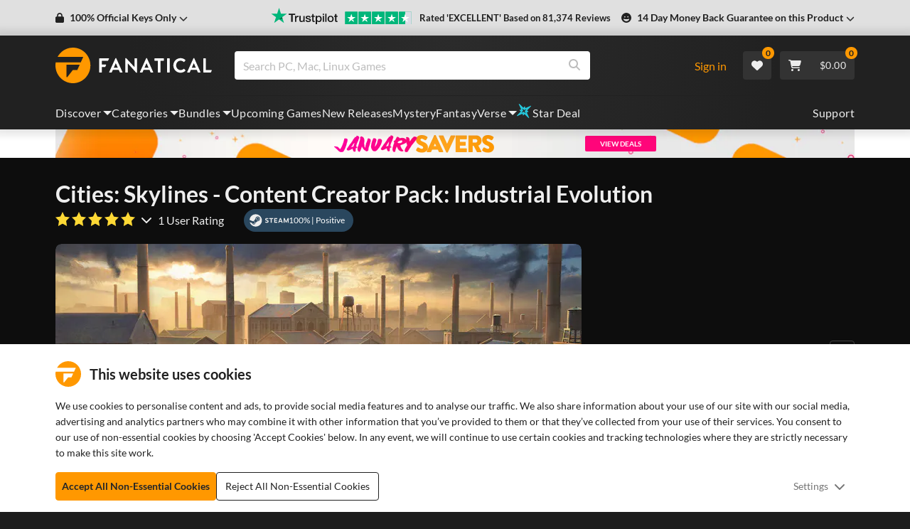

--- FILE ---
content_type: application/javascript; charset=UTF-8
request_url: https://www.fanatical.com/static/js/vendors~main~27545368.f7cf061b.js
body_size: 36010
content:
/*! For license information please see vendors~main~27545368.f7cf061b.js.LICENSE.txt */
(self.webpackChunkfrontend=self.webpackChunkfrontend||[]).push([[248],{26553:function(e,t,n){"use strict";Object.defineProperty(t,"__esModule",{value:!0});var r=n(5238);t.default=function(e){var t=(void 0===e?{}:e).dataLayerName,n=void 0===t?"dataLayer":t;return function(e){if("undefined"!==typeof window){if(!window[n]||"function"!==typeof window[n].push)throw new Error("redux-beacon error: window."+n+" is not defined. Have you forgotten to include Google Tag Manager and dataLayer?");e.forEach((function(e){"object"===typeof e&&window[n].push(r.convertFromGoogleAnalyticsEventIfNeeded(e))}))}}}},4869:function(e,t,n){"use strict";var r=n(26553);t.Z=r.default},5238:function(e,t){"use strict";var n=this&&this.__assign||Object.assign||function(e){for(var t,n=1,r=arguments.length;n<r;n++)for(var o in t=arguments[n])Object.prototype.hasOwnProperty.call(t,o)&&(e[o]=t[o]);return e},r=this&&this.__rest||function(e,t){var n={};for(var r in e)Object.prototype.hasOwnProperty.call(e,r)&&t.indexOf(r)<0&&(n[r]=e[r]);if(null!=e&&"function"===typeof Object.getOwnPropertySymbols){var o=0;for(r=Object.getOwnPropertySymbols(e);o<r.length;o++)t.indexOf(r[o])<0&&(n[r[o]]=e[r[o]])}return n};Object.defineProperty(t,"__esModule",{value:!0}),t.convertFromGoogleAnalyticsEventIfNeeded=function(e){if(!e.event&&e.hitType){var t=e.hitType,o=r(e,["hitType"]);return n({},o,{event:t})}return e}},3280:function(e,t,n){"use strict";n.d(t,{Z:function(){return E}});var r=n(67294),o=n(60865),i=n.n(o),a=n(40917),c=n.n(a),u=n(22040),s=["className","cssModule","variant","innerRef"];function l(){return l=Object.assign?Object.assign.bind():function(e){for(var t=1;t<arguments.length;t++){var n=arguments[t];for(var r in n)Object.prototype.hasOwnProperty.call(n,r)&&(e[r]=n[r])}return e},l.apply(this,arguments)}function f(e,t){var n=Object.keys(e);if(Object.getOwnPropertySymbols){var r=Object.getOwnPropertySymbols(e);t&&(r=r.filter((function(t){return Object.getOwnPropertyDescriptor(e,t).enumerable}))),n.push.apply(n,r)}return n}function p(e,t,n){return t in e?Object.defineProperty(e,t,{value:n,enumerable:!0,configurable:!0,writable:!0}):e[t]=n,e}function d(e,t){if(null==e)return{};var n,r,o=function(e,t){if(null==e)return{};var n,r,o={},i=Object.keys(e);for(r=0;r<i.length;r++)n=i[r],t.indexOf(n)>=0||(o[n]=e[n]);return o}(e,t);if(Object.getOwnPropertySymbols){var i=Object.getOwnPropertySymbols(e);for(r=0;r<i.length;r++)n=i[r],t.indexOf(n)>=0||Object.prototype.propertyIsEnumerable.call(e,n)&&(o[n]=e[n])}return o}var h={active:i().bool,"aria-label":i().string,onClick:i().func,variant:i().oneOf(["white"]),className:i().string,cssModule:i().object,innerRef:i().oneOfType([i().object,i().string,i().func])};function y(e){var t=e.className,n=(e.cssModule,e.variant),o=e.innerRef,i=d(e,s),a=(0,u.mx)(c()(t,"btn-close",n&&"btn-close-".concat(n)));return r.createElement("button",l({ref:o,type:"button",className:a},function(e){for(var t=1;t<arguments.length;t++){var n=null!=arguments[t]?arguments[t]:{};t%2?f(Object(n),!0).forEach((function(t){p(e,t,n[t])})):Object.getOwnPropertyDescriptors?Object.defineProperties(e,Object.getOwnPropertyDescriptors(n)):f(Object(n)).forEach((function(t){Object.defineProperty(e,t,Object.getOwnPropertyDescriptor(n,t))}))}return e}({"aria-label":"close"},i)))}y.propTypes=h;var v=y,b=["active","aria-label","block","className","close","cssModule","color","outline","size","tag","innerRef"];function m(){return m=Object.assign?Object.assign.bind():function(e){for(var t=1;t<arguments.length;t++){var n=arguments[t];for(var r in n)Object.prototype.hasOwnProperty.call(n,r)&&(e[r]=n[r])}return e},m.apply(this,arguments)}function g(e,t){if(null==e)return{};var n,r,o=function(e,t){if(null==e)return{};var n,r,o={},i=Object.keys(e);for(r=0;r<i.length;r++)n=i[r],t.indexOf(n)>=0||(o[n]=e[n]);return o}(e,t);if(Object.getOwnPropertySymbols){var i=Object.getOwnPropertySymbols(e);for(r=0;r<i.length;r++)n=i[r],t.indexOf(n)>=0||Object.prototype.propertyIsEnumerable.call(e,n)&&(o[n]=e[n])}return o}var O={active:i().bool,"aria-label":i().string,block:i().bool,children:i().node,className:i().string,cssModule:i().object,close:i().bool,color:i().string,disabled:i().bool,innerRef:i().oneOfType([i().object,i().func,i().string]),onClick:i().func,outline:i().bool,size:i().string,tag:u.iC};function w(e){var t=(0,r.useCallback)((function(t){if(!e.disabled)return e.onClick?e.onClick(t):void 0;t.preventDefault()}),[e.onClick,e.disabled]),n=e.active,o=e["aria-label"],i=e.block,a=e.className,s=e.close,l=e.cssModule,f=e.color,p=void 0===f?"secondary":f,d=e.outline,h=e.size,y=e.tag,O=void 0===y?"button":y,w=e.innerRef,E=g(e,b);if(s)return r.createElement(v,E);var j="btn".concat(d?"-outline":"","-").concat(p),S=(0,u.mx)(c()(a,"btn",j,!!h&&"btn-".concat(h),!!i&&"d-block w-100",{active:n,disabled:e.disabled}),l);return E.href&&"button"===O&&(O="a"),r.createElement(O,m({type:"button"===O&&E.onClick?"button":void 0},E,{className:S,ref:w,onClick:t,"aria-label":o}))}w.propTypes=O;var E=w},65706:function(e,t,n){"use strict";var r=n(67294),o=n(60865),i=n.n(o),a=n(40917),c=n.n(a),u=n(92057),s=n(22040);function l(e){return l="function"==typeof Symbol&&"symbol"==typeof Symbol.iterator?function(e){return typeof e}:function(e){return e&&"function"==typeof Symbol&&e.constructor===Symbol&&e!==Symbol.prototype?"symbol":typeof e},l(e)}var f,p=["tag","horizontal","isOpen","className","navbar","cssModule","children","innerRef"];function d(){return d=Object.assign?Object.assign.bind():function(e){for(var t=1;t<arguments.length;t++){var n=arguments[t];for(var r in n)Object.prototype.hasOwnProperty.call(n,r)&&(e[r]=n[r])}return e},d.apply(this,arguments)}function h(e,t){if(null==e)return{};var n,r,o=function(e,t){if(null==e)return{};var n,r,o={},i=Object.keys(e);for(r=0;r<i.length;r++)n=i[r],t.indexOf(n)>=0||(o[n]=e[n]);return o}(e,t);if(Object.getOwnPropertySymbols){var i=Object.getOwnPropertySymbols(e);for(r=0;r<i.length;r++)n=i[r],t.indexOf(n)>=0||Object.prototype.propertyIsEnumerable.call(e,n)&&(o[n]=e[n])}return o}function y(e,t){for(var n=0;n<t.length;n++){var r=t[n];r.enumerable=r.enumerable||!1,r.configurable=!0,"value"in r&&(r.writable=!0),Object.defineProperty(e,r.key,r)}}function v(e,t){return v=Object.setPrototypeOf?Object.setPrototypeOf.bind():function(e,t){return e.__proto__=t,e},v(e,t)}function b(e){var t=function(){if("undefined"===typeof Reflect||!Reflect.construct)return!1;if(Reflect.construct.sham)return!1;if("function"===typeof Proxy)return!0;try{return Boolean.prototype.valueOf.call(Reflect.construct(Boolean,[],(function(){}))),!0}catch(e){return!1}}();return function(){var n,r=g(e);if(t){var o=g(this).constructor;n=Reflect.construct(r,arguments,o)}else n=r.apply(this,arguments);return function(e,t){if(t&&("object"===l(t)||"function"===typeof t))return t;if(void 0!==t)throw new TypeError("Derived constructors may only return object or undefined");return m(e)}(this,n)}}function m(e){if(void 0===e)throw new ReferenceError("this hasn't been initialised - super() hasn't been called");return e}function g(e){return g=Object.setPrototypeOf?Object.getPrototypeOf.bind():function(e){return e.__proto__||Object.getPrototypeOf(e)},g(e)}function O(e,t){var n=Object.keys(e);if(Object.getOwnPropertySymbols){var r=Object.getOwnPropertySymbols(e);t&&(r=r.filter((function(t){return Object.getOwnPropertyDescriptor(e,t).enumerable}))),n.push.apply(n,r)}return n}function w(e){for(var t=1;t<arguments.length;t++){var n=null!=arguments[t]?arguments[t]:{};t%2?O(Object(n),!0).forEach((function(t){E(e,t,n[t])})):Object.getOwnPropertyDescriptors?Object.defineProperties(e,Object.getOwnPropertyDescriptors(n)):O(Object(n)).forEach((function(t){Object.defineProperty(e,t,Object.getOwnPropertyDescriptor(n,t))}))}return e}function E(e,t,n){return t in e?Object.defineProperty(e,t,{value:n,enumerable:!0,configurable:!0,writable:!0}):e[t]=n,e}var j=w(w({},u.ZP.propTypes),{},{horizontal:i().bool,isOpen:i().bool,children:i().oneOfType([i().arrayOf(i().node),i().node]),tag:s.iC,className:i().node,navbar:i().bool,cssModule:i().object,innerRef:i().shape({current:i().object})}),S=w(w({},u.ZP.defaultProps),{},{horizontal:!1,isOpen:!1,appear:!1,enter:!0,exit:!0,tag:"div",timeout:s.wF.Collapse}),P=(E(f={},s.E5.ENTERING,"collapsing"),E(f,s.E5.ENTERED,"collapse show"),E(f,s.E5.EXITING,"collapsing"),E(f,s.E5.EXITED,"collapse"),f);var x=function(e){!function(e,t){if("function"!==typeof t&&null!==t)throw new TypeError("Super expression must either be null or a function");e.prototype=Object.create(t&&t.prototype,{constructor:{value:e,writable:!0,configurable:!0}}),Object.defineProperty(e,"prototype",{writable:!1}),t&&v(e,t)}(a,e);var t,n,o,i=b(a);function a(e){var t;return function(e,t){if(!(e instanceof t))throw new TypeError("Cannot call a class as a function")}(this,a),(t=i.call(this,e)).state={dimension:null},t.nodeRef=e.innerRef||r.createRef(),["onEntering","onEntered","onExit","onExiting","onExited"].forEach((function(e){t[e]=t[e].bind(m(t))})),t}return t=a,(n=[{key:"onEntering",value:function(e,t){var n=this.getNode();this.setState({dimension:this.getDimension(n)}),this.props.onEntering(n,t)}},{key:"onEntered",value:function(e,t){var n=this.getNode();this.setState({dimension:null}),this.props.onEntered(n,t)}},{key:"onExit",value:function(){var e=this.getNode();this.setState({dimension:this.getDimension(e)}),this.props.onExit(e)}},{key:"onExiting",value:function(){var e=this.getNode();this.getDimension(e),this.setState({dimension:0}),this.props.onExiting(e)}},{key:"onExited",value:function(){var e=this.getNode();this.setState({dimension:null}),this.props.onExited(e)}},{key:"getNode",value:function(){return this.nodeRef.current}},{key:"getDimension",value:function(e){return this.props.horizontal?e.scrollWidth:e.scrollHeight}},{key:"render",value:function(){var e=this,t=this.props,n=t.tag,o=t.horizontal,i=t.isOpen,a=t.className,l=t.navbar,f=t.cssModule,y=t.children,v=(t.innerRef,h(t,p)),b=this.state.dimension,m=(0,s.ei)(v,s.rb),g=(0,s.CE)(v,s.rb);return r.createElement(u.ZP,d({},m,{in:i,nodeRef:this.nodeRef,onEntering:this.onEntering,onEntered:this.onEntered,onExit:this.onExit,onExiting:this.onExiting,onExited:this.onExited}),(function(t){var i=function(e){return P[e]||"collapse"}(t),u=(0,s.mx)(c()(a,o&&"collapse-horizontal",i,l&&"navbar-collapse"),f),p=null===b?null:E({},o?"width":"height",b);return r.createElement(n,d({},g,{style:w(w({},g.style),p),className:u,ref:e.nodeRef}),y)}))}}])&&y(t.prototype,n),o&&y(t,o),Object.defineProperty(t,"prototype",{writable:!1}),a}(r.Component);x.propTypes=j,x.defaultProps=S,t.Z=x},53637:function(e,t,n){"use strict";var r=n(67294),o=n(60865),i=n.n(o),a=n(40917),c=n.n(a),u=n(22040),s=["className","cssModule","fluid","tag"];function l(){return l=Object.assign?Object.assign.bind():function(e){for(var t=1;t<arguments.length;t++){var n=arguments[t];for(var r in n)Object.prototype.hasOwnProperty.call(n,r)&&(e[r]=n[r])}return e},l.apply(this,arguments)}function f(e,t){if(null==e)return{};var n,r,o=function(e,t){if(null==e)return{};var n,r,o={},i=Object.keys(e);for(r=0;r<i.length;r++)n=i[r],t.indexOf(n)>=0||(o[n]=e[n]);return o}(e,t);if(Object.getOwnPropertySymbols){var i=Object.getOwnPropertySymbols(e);for(r=0;r<i.length;r++)n=i[r],t.indexOf(n)>=0||Object.prototype.propertyIsEnumerable.call(e,n)&&(o[n]=e[n])}return o}var p={tag:u.iC,fluid:i().oneOfType([i().bool,i().string]),className:i().string,cssModule:i().object};function d(e){var t=e.className,n=e.cssModule,o=e.fluid,i=e.tag,a=void 0===i?"div":i,p=f(e,s),d="container";!0===o?d="container-fluid":o&&(d="container-".concat(o));var h=(0,u.mx)(c()(t,d),n);return r.createElement(a,l({},p,{className:h}))}d.propTypes=p,t.Z=d},23305:function(e,t,n){"use strict";n.d(t,{D:function(){return r}});var r=n(67294).createContext({})},38824:function(e,t,n){"use strict";var r=n(67294),o=n(60865),i=n.n(o),a=n(40917),c=n.n(a),u=n(23305),s=n(22040);function l(e){return l="function"==typeof Symbol&&"symbol"==typeof Symbol.iterator?function(e){return typeof e}:function(e){return e&&"function"==typeof Symbol&&e.constructor===Symbol&&e!==Symbol.prototype?"symbol":typeof e},l(e)}var f=["className","cssModule","divider","tag","header","active","text"];function p(){return p=Object.assign?Object.assign.bind():function(e){for(var t=1;t<arguments.length;t++){var n=arguments[t];for(var r in n)Object.prototype.hasOwnProperty.call(n,r)&&(e[r]=n[r])}return e},p.apply(this,arguments)}function d(e,t){if(null==e)return{};var n,r,o=function(e,t){if(null==e)return{};var n,r,o={},i=Object.keys(e);for(r=0;r<i.length;r++)n=i[r],t.indexOf(n)>=0||(o[n]=e[n]);return o}(e,t);if(Object.getOwnPropertySymbols){var i=Object.getOwnPropertySymbols(e);for(r=0;r<i.length;r++)n=i[r],t.indexOf(n)>=0||Object.prototype.propertyIsEnumerable.call(e,n)&&(o[n]=e[n])}return o}function h(e,t){for(var n=0;n<t.length;n++){var r=t[n];r.enumerable=r.enumerable||!1,r.configurable=!0,"value"in r&&(r.writable=!0),Object.defineProperty(e,r.key,r)}}function y(e,t){return y=Object.setPrototypeOf?Object.setPrototypeOf.bind():function(e,t){return e.__proto__=t,e},y(e,t)}function v(e){var t=function(){if("undefined"===typeof Reflect||!Reflect.construct)return!1;if(Reflect.construct.sham)return!1;if("function"===typeof Proxy)return!0;try{return Boolean.prototype.valueOf.call(Reflect.construct(Boolean,[],(function(){}))),!0}catch(e){return!1}}();return function(){var n,r=m(e);if(t){var o=m(this).constructor;n=Reflect.construct(r,arguments,o)}else n=r.apply(this,arguments);return function(e,t){if(t&&("object"===l(t)||"function"===typeof t))return t;if(void 0!==t)throw new TypeError("Derived constructors may only return object or undefined");return b(e)}(this,n)}}function b(e){if(void 0===e)throw new ReferenceError("this hasn't been initialised - super() hasn't been called");return e}function m(e){return m=Object.setPrototypeOf?Object.getPrototypeOf.bind():function(e){return e.__proto__||Object.getPrototypeOf(e)},m(e)}var g={children:i().node,active:i().bool,disabled:i().bool,divider:i().bool,tag:s.iC,header:i().bool,onClick:i().func,className:i().string,cssModule:i().object,toggle:i().bool,text:i().bool},O=function(e){!function(e,t){if("function"!==typeof t&&null!==t)throw new TypeError("Super expression must either be null or a function");e.prototype=Object.create(t&&t.prototype,{constructor:{value:e,writable:!0,configurable:!0}}),Object.defineProperty(e,"prototype",{writable:!1}),t&&y(e,t)}(a,e);var t,n,o,i=v(a);function a(e){var t;return function(e,t){if(!(e instanceof t))throw new TypeError("Cannot call a class as a function")}(this,a),(t=i.call(this,e)).onClick=t.onClick.bind(b(t)),t.getTabIndex=t.getTabIndex.bind(b(t)),t}return t=a,(n=[{key:"onClick",value:function(e){var t,n=this.props,r=n.disabled,o=n.header,i=n.divider,a=n.text;r||o||i||a?e.preventDefault():(this.props.onClick&&this.props.onClick(e),(null===(t=this.props.toggle)||void 0===t||t)&&this.context.toggle(e))}},{key:"getRole",value:function(){return"listbox"===this.context.menuRole?"option":"menuitem"}},{key:"getTabIndex",value:function(){var e=this.props,t=e.disabled,n=e.header,r=e.divider,o=e.text;return t||n||r||o?"-1":"0"}},{key:"render",value:function(){var e=this.getTabIndex(),t=e>-1?this.getRole():void 0,n=(0,s.CE)(this.props,["toggle"]),o=n.className,i=n.cssModule,a=n.divider,u=n.tag,l=void 0===u?"button":u,h=n.header,y=n.active,v=n.text,b=d(n,f),m=(0,s.mx)(c()(o,{disabled:b.disabled,"dropdown-item":!a&&!h&&!v,active:y,"dropdown-header":h,"dropdown-divider":a,"dropdown-item-text":v}),i);return"button"===l&&(h?l="h6":a?l="div":b.href?l="a":v&&(l="span")),r.createElement(l,p({type:"button"===l&&(b.onClick||this.props.toggle)?"button":void 0},b,{tabIndex:e,role:t,className:m,onClick:this.onClick}))}}])&&h(t.prototype,n),o&&h(t,o),Object.defineProperty(t,"prototype",{writable:!1}),a}(r.Component);O.propTypes=g,O.contextType=u.D,t.Z=O},32097:function(e,t,n){"use strict";n.d(t,{Z:function(){return Y}});var r=n(67294),o=n(60865),i=n.n(o),a=n(40917),c=n.n(a),u=n(73935),s=n(22040);function l(e){return l="function"==typeof Symbol&&"symbol"==typeof Symbol.iterator?function(e){return typeof e}:function(e){return e&&"function"==typeof Symbol&&e.constructor===Symbol&&e!==Symbol.prototype?"symbol":typeof e},l(e)}function f(e,t){for(var n=0;n<t.length;n++){var r=t[n];r.enumerable=r.enumerable||!1,r.configurable=!0,"value"in r&&(r.writable=!0),Object.defineProperty(e,r.key,r)}}function p(e,t){return p=Object.setPrototypeOf?Object.setPrototypeOf.bind():function(e,t){return e.__proto__=t,e},p(e,t)}function d(e){var t=function(){if("undefined"===typeof Reflect||!Reflect.construct)return!1;if(Reflect.construct.sham)return!1;if("function"===typeof Proxy)return!0;try{return Boolean.prototype.valueOf.call(Reflect.construct(Boolean,[],(function(){}))),!0}catch(e){return!1}}();return function(){var n,r=h(e);if(t){var o=h(this).constructor;n=Reflect.construct(r,arguments,o)}else n=r.apply(this,arguments);return function(e,t){if(t&&("object"===l(t)||"function"===typeof t))return t;if(void 0!==t)throw new TypeError("Derived constructors may only return object or undefined");return function(e){if(void 0===e)throw new ReferenceError("this hasn't been initialised - super() hasn't been called");return e}(e)}(this,n)}}function h(e){return h=Object.setPrototypeOf?Object.getPrototypeOf.bind():function(e){return e.__proto__||Object.getPrototypeOf(e)},h(e)}var y={children:i().node.isRequired,node:i().any},v=function(e){!function(e,t){if("function"!==typeof t&&null!==t)throw new TypeError("Super expression must either be null or a function");e.prototype=Object.create(t&&t.prototype,{constructor:{value:e,writable:!0,configurable:!0}}),Object.defineProperty(e,"prototype",{writable:!1}),t&&p(e,t)}(i,e);var t,n,r,o=d(i);function i(){return function(e,t){if(!(e instanceof t))throw new TypeError("Cannot call a class as a function")}(this,i),o.apply(this,arguments)}return t=i,(n=[{key:"componentWillUnmount",value:function(){this.defaultNode&&document.body.removeChild(this.defaultNode),this.defaultNode=null}},{key:"render",value:function(){return s.Nq?(this.props.node||this.defaultNode||(this.defaultNode=document.createElement("div"),document.body.appendChild(this.defaultNode)),u.createPortal(this.props.children,this.props.node||this.defaultNode)):null}}])&&f(t.prototype,n),r&&f(t,r),Object.defineProperty(t,"prototype",{writable:!1}),i}(r.Component);v.propTypes=y;var b=v,m=n(92057),g=["tag","baseClass","baseClassActive","className","cssModule","children","innerRef"];function O(){return O=Object.assign?Object.assign.bind():function(e){for(var t=1;t<arguments.length;t++){var n=arguments[t];for(var r in n)Object.prototype.hasOwnProperty.call(n,r)&&(e[r]=n[r])}return e},O.apply(this,arguments)}function w(e,t){if(null==e)return{};var n,r,o=function(e,t){if(null==e)return{};var n,r,o={},i=Object.keys(e);for(r=0;r<i.length;r++)n=i[r],t.indexOf(n)>=0||(o[n]=e[n]);return o}(e,t);if(Object.getOwnPropertySymbols){var i=Object.getOwnPropertySymbols(e);for(r=0;r<i.length;r++)n=i[r],t.indexOf(n)>=0||Object.prototype.propertyIsEnumerable.call(e,n)&&(o[n]=e[n])}return o}function E(e,t){var n=Object.keys(e);if(Object.getOwnPropertySymbols){var r=Object.getOwnPropertySymbols(e);t&&(r=r.filter((function(t){return Object.getOwnPropertyDescriptor(e,t).enumerable}))),n.push.apply(n,r)}return n}function j(e){for(var t=1;t<arguments.length;t++){var n=null!=arguments[t]?arguments[t]:{};t%2?E(Object(n),!0).forEach((function(t){S(e,t,n[t])})):Object.getOwnPropertyDescriptors?Object.defineProperties(e,Object.getOwnPropertyDescriptors(n)):E(Object(n)).forEach((function(t){Object.defineProperty(e,t,Object.getOwnPropertyDescriptor(n,t))}))}return e}function S(e,t,n){return t in e?Object.defineProperty(e,t,{value:n,enumerable:!0,configurable:!0,writable:!0}):e[t]=n,e}var P=j(j({},m.ZP.propTypes),{},{children:i().oneOfType([i().arrayOf(i().node),i().node]),tag:s.iC,baseClass:i().string,baseClassActive:i().string,className:i().string,cssModule:i().object,innerRef:i().oneOfType([i().object,i().string,i().func])}),x=j(j({},m.ZP.defaultProps),{},{timeout:s.wF.Fade,appear:!0,enter:!0,exit:!0,in:!0});function k(e){var t=(0,r.useRef)(null),n=(0,s.si)(x,e),o=n.tag,i=void 0===o?"div":o,a=n.baseClass,u=void 0===a?"fade":a,l=n.baseClassActive,f=void 0===l?"show":l,p=n.className,d=n.cssModule,h=n.children,y=n.innerRef,v=void 0===y?t:y,b=w(n,g),E=(0,s.ei)(j({defaultProps:x},b),s.rb),S=(0,s.CE)(b,s.rb);return r.createElement(m.ZP,O({nodeRef:v},E),(function(e){var t="entered"===e,n=(0,s.mx)(c()(p,u,t&&f),d);return r.createElement(i,O({className:n},S,{ref:v}),h)}))}k.propTypes=P;var C=k;function T(e){return T="function"==typeof Symbol&&"symbol"==typeof Symbol.iterator?function(e){return typeof e}:function(e){return e&&"function"==typeof Symbol&&e.constructor===Symbol&&e!==Symbol.prototype?"symbol":typeof e},T(e)}function _(e,t){var n=Object.keys(e);if(Object.getOwnPropertySymbols){var r=Object.getOwnPropertySymbols(e);t&&(r=r.filter((function(t){return Object.getOwnPropertyDescriptor(e,t).enumerable}))),n.push.apply(n,r)}return n}function A(e){for(var t=1;t<arguments.length;t++){var n=null!=arguments[t]?arguments[t]:{};t%2?_(Object(n),!0).forEach((function(t){M(e,t,n[t])})):Object.getOwnPropertyDescriptors?Object.defineProperties(e,Object.getOwnPropertyDescriptors(n)):_(Object(n)).forEach((function(t){Object.defineProperty(e,t,Object.getOwnPropertyDescriptor(n,t))}))}return e}function N(){return N=Object.assign?Object.assign.bind():function(e){for(var t=1;t<arguments.length;t++){var n=arguments[t];for(var r in n)Object.prototype.hasOwnProperty.call(n,r)&&(e[r]=n[r])}return e},N.apply(this,arguments)}function M(e,t,n){return t in e?Object.defineProperty(e,t,{value:n,enumerable:!0,configurable:!0,writable:!0}):e[t]=n,e}function I(e,t){for(var n=0;n<t.length;n++){var r=t[n];r.enumerable=r.enumerable||!1,r.configurable=!0,"value"in r&&(r.writable=!0),Object.defineProperty(e,r.key,r)}}function R(e,t){return R=Object.setPrototypeOf?Object.setPrototypeOf.bind():function(e,t){return e.__proto__=t,e},R(e,t)}function D(e){var t=function(){if("undefined"===typeof Reflect||!Reflect.construct)return!1;if(Reflect.construct.sham)return!1;if("function"===typeof Proxy)return!0;try{return Boolean.prototype.valueOf.call(Reflect.construct(Boolean,[],(function(){}))),!0}catch(e){return!1}}();return function(){var n,r=F(e);if(t){var o=F(this).constructor;n=Reflect.construct(r,arguments,o)}else n=r.apply(this,arguments);return function(e,t){if(t&&("object"===T(t)||"function"===typeof t))return t;if(void 0!==t)throw new TypeError("Derived constructors may only return object or undefined");return L(e)}(this,n)}}function L(e){if(void 0===e)throw new ReferenceError("this hasn't been initialised - super() hasn't been called");return e}function F(e){return F=Object.setPrototypeOf?Object.getPrototypeOf.bind():function(e){return e.__proto__||Object.getPrototypeOf(e)},F(e)}function B(){}var U=i().shape(C.propTypes),z={autoFocus:i().bool,backdrop:i().oneOfType([i().bool,i().oneOf(["static"])]),backdropClassName:i().string,backdropTransition:U,centered:i().bool,children:i().node,contentClassName:i().string,className:i().string,container:s.qW,cssModule:i().object,external:i().node,fade:i().bool,fullscreen:i().oneOfType([i().bool,i().oneOf(["sm","md","lg","xl"])]),innerRef:i().oneOfType([i().object,i().string,i().func]),isOpen:i().bool,keyboard:i().bool,labelledBy:i().string,modalClassName:i().string,modalTransition:U,onClosed:i().func,onEnter:i().func,onExit:i().func,onOpened:i().func,returnFocusAfterClose:i().bool,role:i().string,scrollable:i().bool,size:i().string,toggle:i().func,trapFocus:i().bool,unmountOnClose:i().bool,wrapClassName:i().string,zIndex:i().oneOfType([i().number,i().string])},H=Object.keys(z),G={isOpen:!1,autoFocus:!0,centered:!1,scrollable:!1,role:"dialog",backdrop:!0,keyboard:!0,zIndex:1050,fade:!0,onOpened:B,onClosed:B,modalTransition:{timeout:s.wF.Modal},backdropTransition:{mountOnEnter:!0,timeout:s.wF.Fade},unmountOnClose:!0,returnFocusAfterClose:!0,container:"body",trapFocus:!1},W=function(e){!function(e,t){if("function"!==typeof t&&null!==t)throw new TypeError("Super expression must either be null or a function");e.prototype=Object.create(t&&t.prototype,{constructor:{value:e,writable:!0,configurable:!0}}),Object.defineProperty(e,"prototype",{writable:!1}),t&&R(e,t)}(a,e);var t,n,o,i=D(a);function a(e){var t;return function(e,t){if(!(e instanceof t))throw new TypeError("Cannot call a class as a function")}(this,a),(t=i.call(this,e))._element=null,t._originalBodyPadding=null,t.getFocusableChildren=t.getFocusableChildren.bind(L(t)),t.handleBackdropClick=t.handleBackdropClick.bind(L(t)),t.handleBackdropMouseDown=t.handleBackdropMouseDown.bind(L(t)),t.handleEscape=t.handleEscape.bind(L(t)),t.handleStaticBackdropAnimation=t.handleStaticBackdropAnimation.bind(L(t)),t.handleTab=t.handleTab.bind(L(t)),t.onOpened=t.onOpened.bind(L(t)),t.onClosed=t.onClosed.bind(L(t)),t.manageFocusAfterClose=t.manageFocusAfterClose.bind(L(t)),t.clearBackdropAnimationTimeout=t.clearBackdropAnimationTimeout.bind(L(t)),t.trapFocus=t.trapFocus.bind(L(t)),t.state={isOpen:!1,showStaticBackdropAnimation:!1},t}return t=a,(n=[{key:"componentDidMount",value:function(){var e=this.props,t=e.isOpen,n=e.autoFocus,r=e.onEnter;t&&(this.init(),this.setState({isOpen:!0}),n&&this.setFocus()),r&&r(),document.addEventListener("focus",this.trapFocus,!0),this._isMounted=!0}},{key:"componentDidUpdate",value:function(e,t){if(this.props.isOpen&&!e.isOpen)return this.init(),void this.setState({isOpen:!0});this.props.autoFocus&&this.state.isOpen&&!t.isOpen&&this.setFocus(),this._element&&e.zIndex!==this.props.zIndex&&(this._element.style.zIndex=this.props.zIndex)}},{key:"componentWillUnmount",value:function(){this.clearBackdropAnimationTimeout(),this.props.onExit&&this.props.onExit(),this._element&&(this.destroy(),(this.props.isOpen||this.state.isOpen)&&this.close()),document.removeEventListener("focus",this.trapFocus,!0),this._isMounted=!1}},{key:"handleBackdropClick",value:function(e){if(e.target===this._mouseDownElement){e.stopPropagation();var t=this._dialog?this._dialog.parentNode:null;if(t&&e.target===t&&"static"===this.props.backdrop&&this.handleStaticBackdropAnimation(),!this.props.isOpen||!0!==this.props.backdrop)return;t&&e.target===t&&this.props.toggle&&this.props.toggle(e)}}},{key:"handleTab",value:function(e){if(9===e.which&&!(this.modalIndex<a.openCount-1)){var t=this.getFocusableChildren(),n=t.length;if(0!==n){for(var r=this.getFocusedChild(),o=0,i=0;i<n;i+=1)if(t[i]===r){o=i;break}e.shiftKey&&0===o?(e.preventDefault(),t[n-1].focus()):e.shiftKey||o!==n-1||(e.preventDefault(),t[0].focus())}}}},{key:"handleBackdropMouseDown",value:function(e){this._mouseDownElement=e.target}},{key:"handleEscape",value:function(e){this.props.isOpen&&e.keyCode===s.Do.esc&&this.props.toggle&&(this.props.keyboard?(e.preventDefault(),e.stopPropagation(),this.props.toggle(e)):"static"===this.props.backdrop&&(e.preventDefault(),e.stopPropagation(),this.handleStaticBackdropAnimation()))}},{key:"handleStaticBackdropAnimation",value:function(){var e=this;this.clearBackdropAnimationTimeout(),this.setState({showStaticBackdropAnimation:!0}),this._backdropAnimationTimeout=setTimeout((function(){e.setState({showStaticBackdropAnimation:!1})}),100)}},{key:"onOpened",value:function(e,t){this.props.onOpened(),(this.props.modalTransition.onEntered||B)(e,t)}},{key:"onClosed",value:function(e){var t=this.props.unmountOnClose;this.props.onClosed(),(this.props.modalTransition.onExited||B)(e),t&&this.destroy(),this.close(),this._isMounted&&this.setState({isOpen:!1})}},{key:"setFocus",value:function(){this._dialog&&this._dialog.parentNode&&"function"===typeof this._dialog.parentNode.focus&&this._dialog.parentNode.focus()}},{key:"getFocusableChildren",value:function(){return this._element.querySelectorAll(s.ku.join(", "))}},{key:"getFocusedChild",value:function(){var e,t=this.getFocusableChildren();try{e=document.activeElement}catch(n){e=t[0]}return e}},{key:"trapFocus",value:function(e){if(this.props.trapFocus&&this._element&&(!this._dialog||this._dialog.parentNode!==e.target)&&!(this.modalIndex<a.openCount-1)){for(var t=this.getFocusableChildren(),n=0;n<t.length;n+=1)if(t[n]===e.target)return;t.length>0&&(e.preventDefault(),e.stopPropagation(),t[0].focus())}}},{key:"init",value:function(){try{this._triggeringElement=document.activeElement}catch(e){this._triggeringElement=null}this._element||(this._element=document.createElement("div"),this._element.setAttribute("tabindex","-1"),this._element.style.position="relative",this._element.style.zIndex=this.props.zIndex,this._mountContainer=(0,s.U9)(this.props.container),this._mountContainer.appendChild(this._element)),this._originalBodyPadding=(0,s.X9)(),a.openCount<1&&(a.originalBodyOverflow=window.getComputedStyle(document.body).overflow),(0,s.Rf)(),0===a.openCount&&(document.body.className=c()(document.body.className,(0,s.mx)("modal-open",this.props.cssModule)),document.body.style.overflow="hidden"),this.modalIndex=a.openCount,a.openCount+=1}},{key:"destroy",value:function(){this._element&&(this._mountContainer.removeChild(this._element),this._element=null),this.manageFocusAfterClose()}},{key:"manageFocusAfterClose",value:function(){if(this._triggeringElement){var e=this.props.returnFocusAfterClose;this._triggeringElement.focus&&e&&this._triggeringElement.focus(),this._triggeringElement=null}}},{key:"close",value:function(){if(a.openCount<=1){var e=(0,s.mx)("modal-open",this.props.cssModule),t=new RegExp("(^| )".concat(e,"( |$)"));document.body.className=document.body.className.replace(t," ").trim(),document.body.style.overflow=a.originalBodyOverflow}this.manageFocusAfterClose(),a.openCount=Math.max(0,a.openCount-1),(0,s.pp)(this._originalBodyPadding)}},{key:"clearBackdropAnimationTimeout",value:function(){this._backdropAnimationTimeout&&(clearTimeout(this._backdropAnimationTimeout),this._backdropAnimationTimeout=void 0)}},{key:"renderModalDialog",value:function(){var e,t=this,n=(0,s.CE)(this.props,H),o="modal-dialog";return r.createElement("div",N({},n,{className:(0,s.mx)(c()(o,this.props.className,(e={},M(e,"modal-".concat(this.props.size),this.props.size),M(e,"".concat(o,"-centered"),this.props.centered),M(e,"".concat(o,"-scrollable"),this.props.scrollable),M(e,"modal-fullscreen",!0===this.props.fullscreen),M(e,"modal-fullscreen-".concat(this.props.fullscreen,"-down"),"string"===typeof this.props.fullscreen),e)),this.props.cssModule),role:"document",ref:function(e){t._dialog=e}}),r.createElement("div",{className:(0,s.mx)(c()("modal-content",this.props.contentClassName),this.props.cssModule)},this.props.children))}},{key:"render",value:function(){var e=this.props.unmountOnClose;if(this._element&&(this.state.isOpen||!e)){var t=!!this._element&&!this.state.isOpen&&!e;this._element.style.display=t?"none":"block";var n=this.props,o=n.wrapClassName,i=n.modalClassName,a=n.backdropClassName,u=n.cssModule,l=n.isOpen,f=n.backdrop,p=n.role,d=n.labelledBy,h=n.external,y=n.innerRef,v={onClick:this.handleBackdropClick,onMouseDown:this.handleBackdropMouseDown,onKeyUp:this.handleEscape,onKeyDown:this.handleTab,style:{display:"block"},"aria-labelledby":d,"aria-modal":!0,role:p,tabIndex:"-1"},m=this.props.fade,g=A(A(A({},C.defaultProps),this.props.modalTransition),{},{baseClass:m?this.props.modalTransition.baseClass:"",timeout:m?this.props.modalTransition.timeout:0}),O=A(A(A({},C.defaultProps),this.props.backdropTransition),{},{baseClass:m?this.props.backdropTransition.baseClass:"",timeout:m?this.props.backdropTransition.timeout:0}),w=f&&(m?r.createElement(C,N({},O,{in:l&&!!f,cssModule:u,className:(0,s.mx)(c()("modal-backdrop",a),u)})):r.createElement("div",{className:(0,s.mx)(c()("modal-backdrop","show",a),u)}));return r.createElement(b,{node:this._element},r.createElement("div",{className:(0,s.mx)(o)},r.createElement(C,N({},v,g,{in:l,onEntered:this.onOpened,onExited:this.onClosed,cssModule:u,className:(0,s.mx)(c()("modal",i,this.state.showStaticBackdropAnimation&&"modal-static"),u),innerRef:y}),h,this.renderModalDialog()),w))}return null}}])&&I(t.prototype,n),o&&I(t,o),Object.defineProperty(t,"prototype",{writable:!1}),a}(r.Component);W.propTypes=z,W.defaultProps=G,W.openCount=0,W.originalBodyOverflow=null;var Y=W},60766:function(e,t,n){"use strict";var r=n(67294),o=n(60865),i=n.n(o),a=n(40917),c=n.n(a),u=n(22040),s=["className","cssModule","tag"];function l(){return l=Object.assign?Object.assign.bind():function(e){for(var t=1;t<arguments.length;t++){var n=arguments[t];for(var r in n)Object.prototype.hasOwnProperty.call(n,r)&&(e[r]=n[r])}return e},l.apply(this,arguments)}function f(e,t){if(null==e)return{};var n,r,o=function(e,t){if(null==e)return{};var n,r,o={},i=Object.keys(e);for(r=0;r<i.length;r++)n=i[r],t.indexOf(n)>=0||(o[n]=e[n]);return o}(e,t);if(Object.getOwnPropertySymbols){var i=Object.getOwnPropertySymbols(e);for(r=0;r<i.length;r++)n=i[r],t.indexOf(n)>=0||Object.prototype.propertyIsEnumerable.call(e,n)&&(o[n]=e[n])}return o}var p={className:i().string,cssModule:i().object,tag:u.iC};function d(e){var t=e.className,n=e.cssModule,o=e.tag,i=void 0===o?"div":o,a=f(e,s),p=(0,u.mx)(c()(t,"modal-body"),n);return r.createElement(i,l({},a,{className:p}))}d.propTypes=p,t.Z=d},23149:function(e,t,n){"use strict";var r=n(67294),o=n(60865),i=n.n(o),a=n(40917),c=n.n(a),u=n(22040),s=["className","cssModule","tag"];function l(){return l=Object.assign?Object.assign.bind():function(e){for(var t=1;t<arguments.length;t++){var n=arguments[t];for(var r in n)Object.prototype.hasOwnProperty.call(n,r)&&(e[r]=n[r])}return e},l.apply(this,arguments)}function f(e,t){if(null==e)return{};var n,r,o=function(e,t){if(null==e)return{};var n,r,o={},i=Object.keys(e);for(r=0;r<i.length;r++)n=i[r],t.indexOf(n)>=0||(o[n]=e[n]);return o}(e,t);if(Object.getOwnPropertySymbols){var i=Object.getOwnPropertySymbols(e);for(r=0;r<i.length;r++)n=i[r],t.indexOf(n)>=0||Object.prototype.propertyIsEnumerable.call(e,n)&&(o[n]=e[n])}return o}var p={className:i().string,cssModule:i().object,tag:u.iC};function d(e){var t=e.className,n=e.cssModule,o=e.tag,i=void 0===o?"div":o,a=f(e,s),p=(0,u.mx)(c()(t,"modal-footer"),n);return r.createElement(i,l({},a,{className:p}))}d.propTypes=p,t.Z=d},79862:function(e,t,n){"use strict";var r=n(67294),o=n(60865),i=n.n(o),a=n(40917),c=n.n(a),u=n(22040),s=["className","cssModule","tabs","pills","vertical","horizontal","justified","fill","navbar","card","tag"];function l(){return l=Object.assign?Object.assign.bind():function(e){for(var t=1;t<arguments.length;t++){var n=arguments[t];for(var r in n)Object.prototype.hasOwnProperty.call(n,r)&&(e[r]=n[r])}return e},l.apply(this,arguments)}function f(e,t){if(null==e)return{};var n,r,o=function(e,t){if(null==e)return{};var n,r,o={},i=Object.keys(e);for(r=0;r<i.length;r++)n=i[r],t.indexOf(n)>=0||(o[n]=e[n]);return o}(e,t);if(Object.getOwnPropertySymbols){var i=Object.getOwnPropertySymbols(e);for(r=0;r<i.length;r++)n=i[r],t.indexOf(n)>=0||Object.prototype.propertyIsEnumerable.call(e,n)&&(o[n]=e[n])}return o}var p={card:i().bool,className:i().string,cssModule:i().object,fill:i().bool,horizontal:i().oneOf(["center","end"]),justified:i().bool,navbar:i().bool,pills:i().bool,tabs:i().bool,tag:u.iC,vertical:i().oneOfType([i().bool,i().string])};function d(e){var t=e.className,n=e.cssModule,o=e.tabs,i=e.pills,a=e.vertical,p=void 0!==a&&a,d=e.horizontal,h=e.justified,y=e.fill,v=e.navbar,b=e.card,m=e.tag,g=void 0===m?"ul":m,O=f(e,s),w=(0,u.mx)(c()(t,v?"navbar-nav":"nav",!!d&&"justify-content-".concat(d),function(e){return!1!==e&&(!0===e||"xs"===e?"flex-column":"flex-".concat(e,"-column"))}(p),{"nav-tabs":o,"card-header-tabs":b&&o,"nav-pills":i,"card-header-pills":b&&i,"nav-justified":h,"nav-fill":y}),n);return r.createElement(g,l({},O,{className:w}))}d.propTypes=p,t.Z=d},35510:function(e,t,n){"use strict";var r=n(67294),o=n(60865),i=n.n(o),a=n(40917),c=n.n(a),u=n(22040),s=["className","cssModule","active","tag"];function l(){return l=Object.assign?Object.assign.bind():function(e){for(var t=1;t<arguments.length;t++){var n=arguments[t];for(var r in n)Object.prototype.hasOwnProperty.call(n,r)&&(e[r]=n[r])}return e},l.apply(this,arguments)}function f(e,t){if(null==e)return{};var n,r,o=function(e,t){if(null==e)return{};var n,r,o={},i=Object.keys(e);for(r=0;r<i.length;r++)n=i[r],t.indexOf(n)>=0||(o[n]=e[n]);return o}(e,t);if(Object.getOwnPropertySymbols){var i=Object.getOwnPropertySymbols(e);for(r=0;r<i.length;r++)n=i[r],t.indexOf(n)>=0||Object.prototype.propertyIsEnumerable.call(e,n)&&(o[n]=e[n])}return o}var p={active:i().bool,className:i().string,cssModule:i().object,tag:u.iC};function d(e){var t=e.className,n=e.cssModule,o=e.active,i=e.tag,a=void 0===i?"li":i,p=f(e,s),d=(0,u.mx)(c()(t,"nav-item",!!o&&"active"),n);return r.createElement(a,l({},p,{className:d}))}d.propTypes=p,t.Z=d},81051:function(e,t,n){"use strict";var r=n(67294),o=n(60865),i=n.n(o),a=n(40917),c=n.n(a),u=n(22040);function s(e){return s="function"==typeof Symbol&&"symbol"==typeof Symbol.iterator?function(e){return typeof e}:function(e){return e&&"function"==typeof Symbol&&e.constructor===Symbol&&e!==Symbol.prototype?"symbol":typeof e},s(e)}var l=["className","cssModule","active","tag","innerRef"];function f(){return f=Object.assign?Object.assign.bind():function(e){for(var t=1;t<arguments.length;t++){var n=arguments[t];for(var r in n)Object.prototype.hasOwnProperty.call(n,r)&&(e[r]=n[r])}return e},f.apply(this,arguments)}function p(e,t){if(null==e)return{};var n,r,o=function(e,t){if(null==e)return{};var n,r,o={},i=Object.keys(e);for(r=0;r<i.length;r++)n=i[r],t.indexOf(n)>=0||(o[n]=e[n]);return o}(e,t);if(Object.getOwnPropertySymbols){var i=Object.getOwnPropertySymbols(e);for(r=0;r<i.length;r++)n=i[r],t.indexOf(n)>=0||Object.prototype.propertyIsEnumerable.call(e,n)&&(o[n]=e[n])}return o}function d(e,t){for(var n=0;n<t.length;n++){var r=t[n];r.enumerable=r.enumerable||!1,r.configurable=!0,"value"in r&&(r.writable=!0),Object.defineProperty(e,r.key,r)}}function h(e,t){return h=Object.setPrototypeOf?Object.setPrototypeOf.bind():function(e,t){return e.__proto__=t,e},h(e,t)}function y(e){var t=function(){if("undefined"===typeof Reflect||!Reflect.construct)return!1;if(Reflect.construct.sham)return!1;if("function"===typeof Proxy)return!0;try{return Boolean.prototype.valueOf.call(Reflect.construct(Boolean,[],(function(){}))),!0}catch(e){return!1}}();return function(){var n,r=b(e);if(t){var o=b(this).constructor;n=Reflect.construct(r,arguments,o)}else n=r.apply(this,arguments);return function(e,t){if(t&&("object"===s(t)||"function"===typeof t))return t;if(void 0!==t)throw new TypeError("Derived constructors may only return object or undefined");return v(e)}(this,n)}}function v(e){if(void 0===e)throw new ReferenceError("this hasn't been initialised - super() hasn't been called");return e}function b(e){return b=Object.setPrototypeOf?Object.getPrototypeOf.bind():function(e){return e.__proto__||Object.getPrototypeOf(e)},b(e)}var m={active:i().bool,className:i().string,cssModule:i().object,disabled:i().bool,href:i().any,innerRef:i().oneOfType([i().object,i().func,i().string]),onClick:i().func,tag:u.iC},g=function(e){!function(e,t){if("function"!==typeof t&&null!==t)throw new TypeError("Super expression must either be null or a function");e.prototype=Object.create(t&&t.prototype,{constructor:{value:e,writable:!0,configurable:!0}}),Object.defineProperty(e,"prototype",{writable:!1}),t&&h(e,t)}(a,e);var t,n,o,i=y(a);function a(e){var t;return function(e,t){if(!(e instanceof t))throw new TypeError("Cannot call a class as a function")}(this,a),(t=i.call(this,e)).onClick=t.onClick.bind(v(t)),t}return t=a,(n=[{key:"onClick",value:function(e){this.props.disabled?e.preventDefault():("#"===this.props.href&&e.preventDefault(),this.props.onClick&&this.props.onClick(e))}},{key:"render",value:function(){var e=this.props,t=e.className,n=e.cssModule,o=e.active,i=e.tag,a=void 0===i?"a":i,s=e.innerRef,d=p(e,l),h=(0,u.mx)(c()(t,"nav-link",{disabled:d.disabled,active:o}),n);return r.createElement(a,f({},d,{ref:s,onClick:this.onClick,className:h}))}}])&&d(t.prototype,n),o&&d(t,o),Object.defineProperty(t,"prototype",{writable:!1}),a}(r.Component);g.propTypes=m,t.Z=g},16987:function(e,t,n){"use strict";var r=n(67294),o=n(60865),i=n.n(o),a=n(40917),c=n.n(a),u=n(22040),s=["expand","className","cssModule","light","dark","fixed","sticky","color","container","tag","children"];function l(){return l=Object.assign?Object.assign.bind():function(e){for(var t=1;t<arguments.length;t++){var n=arguments[t];for(var r in n)Object.prototype.hasOwnProperty.call(n,r)&&(e[r]=n[r])}return e},l.apply(this,arguments)}function f(e,t,n){return t in e?Object.defineProperty(e,t,{value:n,enumerable:!0,configurable:!0,writable:!0}):e[t]=n,e}function p(e,t){if(null==e)return{};var n,r,o=function(e,t){if(null==e)return{};var n,r,o={},i=Object.keys(e);for(r=0;r<i.length;r++)n=i[r],t.indexOf(n)>=0||(o[n]=e[n]);return o}(e,t);if(Object.getOwnPropertySymbols){var i=Object.getOwnPropertySymbols(e);for(r=0;r<i.length;r++)n=i[r],t.indexOf(n)>=0||Object.prototype.propertyIsEnumerable.call(e,n)&&(o[n]=e[n])}return o}var d={children:i().node,className:i().string,color:i().string,container:i().oneOfType([i().bool,i().string]),cssModule:i().object,dark:i().bool,expand:i().oneOfType([i().bool,i().string]),fixed:i().string,light:i().bool,role:i().string,sticky:i().string,tag:u.iC};function h(e){var t,n=e.expand,o=void 0!==n&&n,i=e.className,a=e.cssModule,d=e.light,h=e.dark,y=e.fixed,v=e.sticky,b=e.color,m=e.container,g=void 0===m?"fluid":m,O=e.tag,w=void 0===O?"nav":O,E=e.children,j=p(e,s),S=(0,u.mx)(c()(i,"navbar",function(e){return!1!==e&&(!0===e||"xs"===e?"navbar-expand":"navbar-expand-".concat(e))}(o),(f(t={"navbar-light":d,"navbar-dark":h},"bg-".concat(b),b),f(t,"fixed-".concat(y),y),f(t,"sticky-".concat(v),v),t)),a),P=g&&!0===g?"container":"container-".concat(g);return r.createElement(w,l({},j,{className:S}),g?r.createElement("div",{className:P},E):E)}h.propTypes=d,t.Z=h},65810:function(e,t,n){"use strict";var r=n(67294),o=n(60865),i=n.n(o),a=n(40917),c=n.n(a),u=n(22040),s=["className","cssModule","tag"];function l(){return l=Object.assign?Object.assign.bind():function(e){for(var t=1;t<arguments.length;t++){var n=arguments[t];for(var r in n)Object.prototype.hasOwnProperty.call(n,r)&&(e[r]=n[r])}return e},l.apply(this,arguments)}function f(e,t){if(null==e)return{};var n,r,o=function(e,t){if(null==e)return{};var n,r,o={},i=Object.keys(e);for(r=0;r<i.length;r++)n=i[r],t.indexOf(n)>=0||(o[n]=e[n]);return o}(e,t);if(Object.getOwnPropertySymbols){var i=Object.getOwnPropertySymbols(e);for(r=0;r<i.length;r++)n=i[r],t.indexOf(n)>=0||Object.prototype.propertyIsEnumerable.call(e,n)&&(o[n]=e[n])}return o}var p={className:i().string,cssModule:i().object,tag:u.iC};function d(e){var t=e.className,n=e.cssModule,o=e.tag,i=void 0===o?"a":o,a=f(e,s),p=(0,u.mx)(c()(t,"navbar-brand"),n);return r.createElement(i,l({},a,{className:p}))}d.propTypes=p,t.Z=d},22040:function(e,t,n){"use strict";n.d(t,{CE:function(){return d},Do:function(){return S},E5:function(){return j},He:function(){return C},Kn:function(){return k},Nq:function(){return P},O4:function(){return v},Rf:function(){return f},U9:function(){return A},X9:function(){return l},ei:function(){return h},iC:function(){return O},ku:function(){return N},mx:function(){return p},pp:function(){return s},qW:function(){return g},rb:function(){return E},si:function(){return M},wF:function(){return w},x9:function(){return b}});var r,o=n(60865),i=n.n(o);function a(e,t){var n=Object.keys(e);if(Object.getOwnPropertySymbols){var r=Object.getOwnPropertySymbols(e);t&&(r=r.filter((function(t){return Object.getOwnPropertyDescriptor(e,t).enumerable}))),n.push.apply(n,r)}return n}function c(e,t,n){return t in e?Object.defineProperty(e,t,{value:n,enumerable:!0,configurable:!0,writable:!0}):e[t]=n,e}function u(e){return u="function"==typeof Symbol&&"symbol"==typeof Symbol.iterator?function(e){return typeof e}:function(e){return e&&"function"==typeof Symbol&&e.constructor===Symbol&&e!==Symbol.prototype?"symbol":typeof e},u(e)}function s(e){document.body.style.paddingRight=e>0?"".concat(e,"px"):null}function l(){var e=window.getComputedStyle(document.body,null);return parseInt(e&&e.getPropertyValue("padding-right")||0,10)}function f(){var e=function(){var e=document.createElement("div");e.style.position="absolute",e.style.top="-9999px",e.style.width="50px",e.style.height="50px",e.style.overflow="scroll",document.body.appendChild(e);var t=e.offsetWidth-e.clientWidth;return document.body.removeChild(e),t}(),t=document.querySelectorAll(".fixed-top, .fixed-bottom, .is-fixed, .sticky-top")[0],n=t?parseInt(t.style.paddingRight||0,10):0;document.body.clientWidth<window.innerWidth&&s(n+e)}function p(){var e=arguments.length>0&&void 0!==arguments[0]?arguments[0]:"",t=arguments.length>1&&void 0!==arguments[1]?arguments[1]:r;return t?e.split(" ").map((function(e){return t[e]||e})).join(" "):e}function d(e,t){var n={};return Object.keys(e).forEach((function(r){-1===t.indexOf(r)&&(n[r]=e[r])})),n}function h(e,t){for(var n,r=Array.isArray(t)?t:[t],o=r.length,i={};o>0;)i[n=r[o-=1]]=e[n];return i}var y={};function v(e){y[e]||("undefined"!==typeof console&&console.error(e),y[e]=!0)}function b(e,t){return function(n,r,o){null!==n[r]&&"undefined"!==typeof n[r]&&v('"'.concat(r,'" property of "').concat(o,'" has been deprecated.\n').concat(t));for(var i=arguments.length,a=new Array(i>3?i-3:0),c=3;c<i;c++)a[c-3]=arguments[c];return e.apply(void 0,[n,r,o].concat(a))}}var m="object"===("undefined"===typeof window?"undefined":u(window))&&window.Element||function(){};var g=i().oneOfType([i().string,i().func,function(e,t,n){if(!(e[t]instanceof m))return new Error("Invalid prop `"+t+"` supplied to `"+n+"`. Expected prop to be an instance of Element. Validation failed.")},i().shape({current:i().any})]),O=i().oneOfType([i().func,i().string,i().shape({$$typeof:i().symbol,render:i().func}),i().arrayOf(i().oneOfType([i().func,i().string,i().shape({$$typeof:i().symbol,render:i().func})]))]),w={Fade:150,Collapse:350,Modal:300,Carousel:600,Offcanvas:300},E=["in","mountOnEnter","unmountOnExit","appear","enter","exit","timeout","onEnter","onEntering","onEntered","onExit","onExiting","onExited"],j={ENTERING:"entering",ENTERED:"entered",EXITING:"exiting",EXITED:"exited"},S={esc:27,space:32,enter:13,tab:9,up:38,down:40,home:36,end:35,n:78,p:80},P=!("undefined"===typeof window||!window.document||!window.document.createElement);function x(e){return null==e?void 0===e?"[object Undefined]":"[object Null]":Object.prototype.toString.call(e)}function k(e){var t=u(e);return null!=e&&("object"===t||"function"===t)}function C(e){var t=u(e);if("number"===t)return e;if("symbol"===t||"object"===t&&"[object Symbol]"===x(e))return NaN;if(k(e)){var n="function"===typeof e.valueOf?e.valueOf():e;e=k(n)?"".concat(n):n}if("string"!==t)return 0===e?e:+e;e=e.replace(/^\s+|\s+$/g,"");var r=/^0b[01]+$/i.test(e);return r||/^0o[0-7]+$/i.test(e)?parseInt(e.slice(2),r?2:8):/^[-+]0x[0-9a-f]+$/i.test(e)?NaN:+e}function T(e){if(function(e){return!(!e||"object"!==u(e))&&"current"in e}(e))return e.current;if(function(e){if(!k(e))return!1;var t=x(e);return"[object Function]"===t||"[object AsyncFunction]"===t||"[object GeneratorFunction]"===t||"[object Proxy]"===t}(e))return e();if("string"===typeof e&&P){var t=document.querySelectorAll(e);if(t.length||(t=document.querySelectorAll("#".concat(e))),!t.length)throw new Error("The target '".concat(e,"' could not be identified in the dom, tip: check spelling"));return t}return e}function _(e){return null!==e&&(Array.isArray(e)||P&&"number"===typeof e.length)}function A(e,t){var n=T(e);return t?_(n)?n:null===n?[]:[n]:_(n)?n[0]:n}var N=["a[href]","area[href]","input:not([disabled]):not([type=hidden])","select:not([disabled])","textarea:not([disabled])","button:not([disabled])","object","embed","[tabindex]:not(.modal):not(.offcanvas)","audio[controls]","video[controls]",'[contenteditable]:not([contenteditable="false"])'];function M(e,t){if(!e||!t)return t;var n=function(e){for(var t=1;t<arguments.length;t++){var n=null!=arguments[t]?arguments[t]:{};t%2?a(Object(n),!0).forEach((function(t){c(e,t,n[t])})):Object.getOwnPropertyDescriptors?Object.defineProperties(e,Object.getOwnPropertyDescriptors(n)):a(Object(n)).forEach((function(t){Object.defineProperty(e,t,Object.getOwnPropertyDescriptor(n,t))}))}return e}({},t);return Object.keys(e).forEach((function(t){void 0===n[t]&&(n[t]=e[t]),Object.keys(e[t]||{}).length>0&&"object"===u(e[t])&&M(e[t],n)})),n}},40917:function(e,t){var n;!function(){"use strict";var r={}.hasOwnProperty;function o(){for(var e=[],t=0;t<arguments.length;t++){var n=arguments[t];if(n){var i=typeof n;if("string"===i||"number"===i)e.push(n);else if(Array.isArray(n)&&n.length){var a=o.apply(null,n);a&&e.push(a)}else if("object"===i)for(var c in n)r.call(n,c)&&n[c]&&e.push(c)}}return e.join(" ")}e.exports?(o.default=o,e.exports=o):void 0===(n=function(){return o}.apply(t,[]))||(e.exports=n)}()},61132:function(e,t,n){"use strict";var r=n(53209);function o(){}function i(){}i.resetWarningCache=o,e.exports=function(){function e(e,t,n,o,i,a){if(a!==r){var c=new Error("Calling PropTypes validators directly is not supported by the `prop-types` package. Use PropTypes.checkPropTypes() to call them. Read more at http://fb.me/use-check-prop-types");throw c.name="Invariant Violation",c}}function t(){return e}e.isRequired=e;var n={array:e,bool:e,func:e,number:e,object:e,string:e,symbol:e,any:e,arrayOf:t,element:e,elementType:e,instanceOf:t,node:e,objectOf:t,oneOf:t,oneOfType:t,shape:t,exact:t,checkPropTypes:i,resetWarningCache:o};return n.PropTypes=n,n}},60865:function(e,t,n){e.exports=n(61132)()},53209:function(e){"use strict";e.exports="SECRET_DO_NOT_PASS_THIS_OR_YOU_WILL_BE_FIRED"},81613:function(e,t,n){"use strict";n.d(t,{CE:function(){return c},Do:function(){return s},mx:function(){return a}});var r=n(60865),o=n.n(r);let i;function a(e="",t=i){return t?e.split(" ").map((e=>t[e]||e)).join(" "):e}function c(e,t){const n={};return Object.keys(e).forEach((r=>{-1===t.indexOf(r)&&(n[r]=e[r])})),n}const u="object"===typeof window&&window.Element||function(){};o().oneOfType([o().string,o().func,function(e,t,n){if(!(e[t]instanceof u))return new Error("Invalid prop `"+t+"` supplied to `"+n+"`. Expected prop to be an instance of Element. Validation failed.")},o().shape({current:o().any})]),o().oneOfType([o().func,o().string,o().shape({$$typeof:o().symbol,render:o().func}),o().arrayOf(o().oneOfType([o().func,o().string,o().shape({$$typeof:o().symbol,render:o().func})]))]);const s={esc:27,space:32,enter:13,tab:9,up:38,down:40,home:36,end:35,n:78,p:80};"undefined"===typeof window||!window.document||window.document.createElement},6753:function(e,t){"use strict";var n=Object.assign||function(e){for(var t=1;t<arguments.length;t++){var n=arguments[t];for(var r in n)Object.prototype.hasOwnProperty.call(n,r)&&(e[r]=n[r])}return e},r="function"===typeof Symbol&&"symbol"===typeof Symbol.iterator?function(e){return typeof e}:function(e){return e&&"function"===typeof Symbol&&e.constructor===Symbol?"symbol":typeof e};t.$C=function(e){return{type:o,payload:e}},t.X=function(e){var t=e.dispatch;return function(e){return function(n){if(n.type===o){var c=function(){t({type:i});var e=[];return n.payload.forEach((function(n){e.push(t(n))})),t({type:a}),{v:e}}();if("object"===("undefined"===typeof c?"undefined":r(c)))return c.v}return e(n)}}},t.NS=function(e){var t=[],r=t;function o(){r===t&&(r=t.slice())}function c(e){if("function"!==typeof e)throw new Error("Expected listener to be a function.");var t=!0;return o(),r.push(e),function(){if(t){t=!1,o();var n=r.indexOf(e);r.splice(n,1)}}}return function(){var o=e.apply(void 0,arguments),u=o.subscribe,s=0;return n({},o,{dispatch:function(){for(var e=arguments.length,n=Array(e),c=0;c<e;c++)n[c]=arguments[c];n.forEach((function(e){e.type&&(e.type===i?s+=1:e.type===a&&(s-=1))}));var u=o.dispatch.apply(o,n);return 0===s&&function(){for(var e=t=r,n=0;n<e.length;n++)e[n]()}(),u},subscribe:c,subscribeImmediate:u})}};var o="ENHANCED_BATCHING.BATCH",i="ENHANCED_BATCHING.PUSH",a="ENHANCED_BATCHING.POP"},23889:function(e,t,n){"use strict";Object.defineProperty(t,"__esModule",{value:!0});var r=n(15549),o=function(e){return e.filter((function(e){return e}))};t.default=function(e,t,n,i){return o(r(o(e).map((function(e){return e(n,t,i)}))))}},76535:function(e,t,n){"use strict";Object.defineProperty(t,"__esModule",{value:!0});var r=n(15549),o=n(23889),i=n(29702),a=n(44342);t.default=function(e,t,n){void 0===n&&(n={});var c="function"===typeof e?function(t){return r([e(t)])}:function(t){return i.default(e,t.type)};return function(e){return function(r,i){var u=e(r,i),s=o.default(c(i),r,i,u);return a.default(s,t,n,r,i,u),u}}}},22484:function(e,t,n){"use strict";Object.defineProperty(t,"__esModule",{value:!0});var r=n(15549),o=n(23889),i=n(29702),a=n(44342);t.default=function(e,t,n){void 0===n&&(n={});var c="function"===typeof e?function(t){return r([e(t)])}:function(t){return i.default(e,t.type)};return function(e){return function(r){return function(i){var u=e.getState(),s=r(i),l=e.getState(),f=o.default(c(i),u,i,l);return a.default(f,t,n,u,i,l),s}}}}},29702:function(e,t){"use strict";Object.defineProperty(t,"__esModule",{value:!0}),t.default=function(e,t){var n=Object.keys(e),r=Object.getOwnPropertySymbols?Object.getOwnPropertySymbols(e):[];return n.concat(r).filter((function(e){return"*"===e||e===t})).map((function(t){return e[t]}))}},56054:function(e,t,n){"use strict";n(23889).default,n(76535).default;var r=n(22484);t.J7=r.default},43659:function(e,t){"use strict";Object.defineProperty(t,"__esModule",{value:!0}),t.default=function(e){return"object"===typeof e&&"function"===typeof e.then}},44342:function(e,t,n){"use strict";Object.defineProperty(t,"__esModule",{value:!0});var r=n(15549),o=n(43659);t.default=function(e,t,n,i,a,c){void 0===n&&(n={}),void 0===i&&(i={}),void 0===a&&(a={}),void 0===c&&(c={});var u=n.logger,s=n.offlineStorage,l=function(e,t,n){for(var r=[],o=3;o<arguments.length;o++)r[o-3]=arguments[o];"function"===typeof u&&u.apply(void 0,[e,t,n].concat(r))},f=function(e){return Array.isArray(e)&&0===e.length},p=function(e){f(e)||t(e)},d=function(e){void 0===s?(p(e),l(e,a,i)):s.isConnected(c)?(p(e),l(e,a,i),s.purgeEvents((function(e){f(e)||(t(e),l(e,null,null,!1,!0))}))):(s.saveEvents(e),l(e,a,i,!0,!1))},h=e.filter(o.default);return d(e.filter((function(e){return!o.default(e)}))),Promise.all(h).then(r).then(d)}},15549:function(e){"use strict";function t(e){return r(e,[])}function n(e,t){if("number"!==typeof t)throw new TypeError("Expected the depth to be a number");return o(e,[],t)}function r(e,t){for(var n=0;n<e.length;n++){var o=e[n];Array.isArray(o)?r(o,t):t.push(o)}return t}function o(e,t,n){n--;for(var r=0;r<e.length;r++){var i=e[r];n>-1&&Array.isArray(i)?o(i,t,n):t.push(i)}return t}e.exports=function(e){if(!Array.isArray(e))throw new TypeError("Expected value to be an array");return t(e)},e.exports.from=t,e.exports.depth=function(e,t){if(!Array.isArray(e))throw new TypeError("Expected value to be an array");return n(e,t)},e.exports.fromDepth=n},56201:function(e,t,n){"use strict";n.d(t,{v4:function(){return y}});const r="@@router/CALL_HISTORY_METHOD",o="@@router/LOCATION_CHANGE",i=(e,t)=>({type:o,payload:{location:e,action:t}});function a(e){return(...t)=>({type:r,payload:{method:e,args:t}})}const c=a("push"),u=a("replace"),s=a("go"),l=a("goBack"),f=a("goForward"),p=a("back"),d=a("forward");function h(e,t){return"string"!==typeof e||e.startsWith(t)?"object"===typeof e&&e.pathname&&!e.pathname.startsWith(t)?Object.assign(Object.assign({},e),{pathname:t+e.pathname}):e:t+e}const y=({history:e,routerReducerKey:t="router",reduxTravelling:n=!1,showHistoryAction:a=!1,selectRouterState:y,savePreviousLocations:v=0,batch:b,reachGlobalHistory:m,basename:g})=>{let O=!1;const w=(e,t,n)=>O?e({location:t,action:n}):e(t,n);"function"!==typeof b&&(b=e=>{e()}),"function"!==typeof y&&(y=e=>e[t]);const E=(({savePreviousLocations:e=0,basename:t})=>{const n={location:null,action:null,basename:t},r=isNaN(e)?0:e;return r&&(n.previousLocations=[]),(e=n,{type:t,payload:i}={})=>{if(t===o){const{location:t,action:n}=i||{},o=r?[{location:t,action:n},...e.previousLocations.slice(0,r)]:void 0;return Object.assign(Object.assign({},e),{location:t,action:n,previousLocations:o})}return e}})({savePreviousLocations:v,basename:g}),j=(({history:e,showHistoryAction:t,basename:n})=>()=>o=>i=>{if(i.type!==r)return o(i);const a=i.payload.method,c=i.payload.args;switch(a){case"push":{let t=c;n&&c.length>0&&(t=[h(c[0],n),...c.slice(1)]),e.push(...t);break}case"replace":{let t=c;n&&c.length>0&&(t=[h(c[0],n),...c.slice(1)]),e.replace(...t);break}case"go":e.go(...c);break;case"back":case"goBack":e.goBack&&e.goBack(...c),e.back&&e.back(...c);break;case"forward":case"goForward":e.goForward&&e.goForward(...c),e.forward&&e.forward(...c)}return t?o(i):void 0})({history:e,showHistoryAction:a,basename:g});let S=!1;return{routerReducer:E,routerMiddleware:j,createReduxHistory:t=>{let r=[];return t.dispatch(i(e.location,e.action)),n&&(t=>{t.subscribe((()=>{const n=y(t.getState()).location,r=e.location;var o,i;n&&r&&(i=r,(o=n).pathname!==i.pathname||o.search!==i.search||o.hash!==i.hash)&&(S=!0,e.push({pathname:n.pathname,search:n.search,hash:n.hash}))}))})(t),e.listen(((e,n)=>{if(e.location&&(n=e.action,e=e.location,O=!0),S){S=!1;const e=y(t.getState());r.forEach((t=>w(t,e.location,e.action)))}else b((()=>{t.dispatch(i(e,n));const o=y(t.getState());r.forEach((e=>w(e,o.location,o.action)))}))})),m&&m.listen((({location:e,action:n})=>{if("POP"!==n){const o={pathname:e.pathname,search:e.search,hash:e.hash,key:e.key,state:e.state};b((()=>{t.dispatch(i(o,n));const e=y(t.getState());r.forEach((t=>w(t,e.location,e.action)))}))}})),{block:e.block,createHref:e.createHref,push:(...e)=>t.dispatch(c(...e)),replace:(...e)=>t.dispatch(u(...e)),go:(...e)=>t.dispatch(s(...e)),goBack:(...e)=>t.dispatch(l(...e)),goForward:(...e)=>t.dispatch(f(...e)),back:(...e)=>t.dispatch(p(...e)),forward:(...e)=>t.dispatch(d(...e)),listen:e=>(r.indexOf(e)<0&&r.push(e),()=>{r=r.filter((t=>t!==e))}),get location(){return y(t.getState()).location},get action(){return y(t.getState()).action},get length(){return e.length},get listenObject(){return O}}}}}},38155:function(e,t,n){"use strict";var r="function"===typeof Symbol&&"symbol"===typeof Symbol.iterator?function(e){return typeof e}:function(e){return e&&"function"===typeof Symbol&&e.constructor===Symbol&&e!==Symbol.prototype?"symbol":typeof e},o=Object.assign||function(e){for(var t=1;t<arguments.length;t++){var n=arguments[t];for(var r in n)Object.prototype.hasOwnProperty.call(n,r)&&(e[r]=n[r])}return e};t.Z=function(){var e=arguments.length>0&&void 0!==arguments[0]?arguments[0]:{},t=e.stateReconciler||s;return function(e){return function(t,r,i){var a=e(n(t),r,i);return o({},a,{replaceReducer:function(e){return a.replaceReducer(n(e))}})}};function n(n){var r=!1,o=[];return function(i,c){if(c.type!==a.REHYDRATE)return e.log&&!r&&o.push(c),n(i,c);e.log&&!r&&function(e){var t=e.slice(1);t.length>0&&console.log("\n      redux-persist/autoRehydrate: %d actions were fired before rehydration completed. This can be a symptom of a race\n      condition where the rehydrate action may overwrite the previously affected state. Consider running these actions\n      after rehydration:\n    ",t.length,t)}(o),r=!0;var u=c.payload,s=n(i,c);return t(i,u,s,e.log)}}};var i,a=n(18412),c=n(23150),u=(i=c)&&i.__esModule?i:{default:i};function s(e,t,n,i){var a=o({},n);return Object.keys(t).forEach((function(c){if(e.hasOwnProperty(c))if("object"!==r(e[c])||t[c]){if(e[c]!==n[c])return i&&console.log("redux-persist/autoRehydrate: sub state for key `%s` modified, skipping autoRehydrate.",c),void(a[c]=n[c]);(0,u.default)(t[c])&&(0,u.default)(e[c])?a[c]=o({},e[c],t[c]):a[c]=t[c],i&&console.log("redux-persist/autoRehydrate: key `%s`, rehydrated to ",c,a[c])}else i&&console.log("redux-persist/autoRehydrate: sub state for key `%s` is falsy but initial state is an object, skipping autoRehydrate.",c)})),a}},18412:function(e,t){"use strict";t.__esModule=!0;t.KEY_PREFIX="reduxPersist:",t.REHYDRATE="persist/REHYDRATE"},25775:function(e,t,n){"use strict";t.__esModule=!0,t.default=function(e,t){var n=!1===t.serialize?function(e){return e}:u,a=!1===t.serialize?function(e){return e}:s,c=t.blacklist||[],h=t.whitelist||!1,y=t.transforms||[],v=t.debounce||!1,b=void 0!==t.keyPrefix?t.keyPrefix:r.KEY_PREFIX,m=t._stateInit||{},g=t._stateIterator||f,O=t._stateGetter||p,w=t._stateSetter||d,E=t.storage||(0,o.default)("local");E.keys&&!E.getAllKeys&&(E.getAllKeys=E.keys);var j=m,S=!1,P=[],x=null;return e.subscribe((function(){if(!S){var t=e.getState();g(t,(function(e,n){(function(e){return(!h||-1!==h.indexOf(e))&&-1===c.indexOf(e)})(n)&&O(j,n)!==O(t,n)&&-1===P.indexOf(n)&&P.push(n)}));var r=P.length;null===x&&(x=setInterval((function(){if(S&&r===P.length||0===P.length)return clearInterval(x),void(x=null);var t=P.shift(),o=function(e){return""+b+e}(t),i=y.reduce((function(e,n){return n.in(e,t)}),O(e.getState(),t));"undefined"!==typeof i&&E.setItem(o,n(i),(function(e){}))}),v)),j=t}})),{rehydrate:function(t){var n=arguments.length>1&&void 0!==arguments[1]?arguments[1]:{},r={};n.serial?g(t,(function(e,t){try{var n=a(e),o=y.reduceRight((function(e,n){return n.out(e,t)}),n);r=w(r,t,o)}catch(i){0}})):r=t;return e.dispatch(l(r)),r},pause:function(){S=!0},resume:function(){S=!1},purge:function(e){return(0,i.default)({storage:E,keyPrefix:b},e)}}};var r=n(18412),o=c(n(92288)),i=c(n(85598)),a=c(n(64530));function c(e){return e&&e.__esModule?e:{default:e}}function u(e){return(0,a.default)(e,null,null,(function(e,t){throw new Error('\n      redux-persist: cannot process cyclical state.\n      Consider changing your state structure to have no cycles.\n      Alternatively blacklist the corresponding reducer key.\n      Cycle encounted at key "'+e+'" with value "'+t+'".\n    ')}))}function s(e){return JSON.parse(e)}function l(e){return{type:r.REHYDRATE,payload:e}}function f(e,t){return Object.keys(e).forEach((function(n){return t(e[n],n)}))}function p(e,t){return e[t]}function d(e,t,n){return e[t]=n,e}},9438:function(e,t){"use strict";t.Z=function(e,t){var n=arguments.length>2&&void 0!==arguments[2]?arguments[2]:{},r=n.whitelist||null,o=n.blacklist||null;function i(e){return!(!r||-1!==r.indexOf(e))||!(!o||-1===o.indexOf(e))}return{in:function(t,n){return!i(n)&&e?e(t,n):t},out:function(e,n){return!i(n)&&t?t(e,n):e}}}},92288:function(e,t,n){"use strict";t.__esModule=!0;var r="function"===typeof Symbol&&"symbol"===typeof Symbol.iterator?function(e){return typeof e}:function(e){return e&&"function"===typeof Symbol&&e.constructor===Symbol&&e!==Symbol.prototype?"symbol":typeof e};t.default=function(e,t){var n=function(e){if("local"===e)return u("localStorage")?window.localStorage:{getItem:c,setItem:c,removeItem:c,getAllKeys:c};if("session"===e)return u("sessionStorage")?window.sessionStorage:{getItem:c,setItem:c,removeItem:c,getAllKeys:c}}(e);return{getAllKeys:function(e){return new Promise((function(t,r){try{for(var o=[],i=0;i<n.length;i++)o.push(n.key(i));(0,a.default)((function(){e&&e(null,o),t(o)}))}catch(c){e&&e(c),r(c)}}))},getItem:function(e,t){return new Promise((function(r,o){try{var i=n.getItem(e);(0,a.default)((function(){t&&t(null,i),r(i)}))}catch(c){t&&t(c),o(c)}}))},setItem:function(e,t,r){return new Promise((function(o,i){try{n.setItem(e,t),(0,a.default)((function(){r&&r(null),o()}))}catch(c){r&&r(c),i(c)}}))},removeItem:function(e,t){return new Promise((function(r,o){try{n.removeItem(e),(0,a.default)((function(){t&&t(null),r()}))}catch(i){t&&t(i),o(i)}}))}}};var o,i=n(80926),a=(o=i)&&o.__esModule?o:{default:o};var c=function(){return null};function u(e){if("object"!==("undefined"===typeof window?"undefined":r(window))||!(e in window))return!1;try{var t=window[e],n="redux-persist "+e+" test";t.setItem(n,"test"),t.getItem(n),t.removeItem(n)}catch(o){return!1}return!0}},60866:function(e,t,n){"use strict";t.__esModule=!0;var r=Object.assign||function(e){for(var t=1;t<arguments.length;t++){var n=arguments[t];for(var r in n)Object.prototype.hasOwnProperty.call(n,r)&&(e[r]=n[r])}return e};t.default=function(e,t){var n=e.storage||(0,c.default)("local"),o=!1===e.serialize?function(e){return e}:u,a=e.blacklist||[],s=e.whitelist||!1,l=e.transforms||[],f=void 0!==e.keyPrefix?e.keyPrefix:i.KEY_PREFIX;n.keys&&!n.getAllKeys&&(n=r({},n,{getAllKeys:n.keys}));var p={},d=0;function h(e,n){t(e,n)}function y(e){return(!s||-1!==s.indexOf(e))&&-1===a.indexOf(e)}if(n.getAllKeys((function(e,t){e&&h(e);var r=t.filter((function(e){return 0===e.indexOf(f)})).map((function(e){return e.slice(f.length)})).filter(y),i=r.length;0===i&&h(null,p),r.forEach((function(e){n.getItem(function(e){return""+f+e}(e),(function(t,n){p[e]=function(e,n){var r=null;try{var i=o(n);r=l.reduceRight((function(t,n){return n.out(t,e)}),i)}catch(t){0}return r}(e,n),(d+=1)===i&&h(null,p)}))}))})),"function"!==typeof t&&!!Promise)return new Promise((function(e,n){t=function(t,r){t?n(t):e(r)}}))};var o,i=n(18412),a=n(92288),c=(o=a)&&o.__esModule?o:{default:o};function u(e){return JSON.parse(e)}},28602:function(e,t,n){"use strict";var r=Object.assign||function(e){for(var t=1;t<arguments.length;t++){var n=arguments[t];for(var r in n)Object.prototype.hasOwnProperty.call(n,r)&&(e[r]=n[r])}return e};t.Z=function(e){var t=arguments.length>1&&void 0!==arguments[1]?arguments[1]:{},n=arguments[2],u=!t.skipRestore;0;var s=null,l=(0,a.default)(e,t);l.pause(),u?(0,c.default)((function(){(0,i.default)(t,(function(t,n){if(t)f(t);else{s&&("*"===s?n={}:s.forEach((function(e){return delete n[e]})));try{e.dispatch(function(e){var t=arguments.length>1&&void 0!==arguments[1]?arguments[1]:null;return{type:o.REHYDRATE,payload:e,error:t}}(n,t))}finally{f(t,n)}}}))})):(0,c.default)(f);function f(e,t){l.resume(),n&&n(e,t)}return r({},l,{purge:function(e){return s=e||"*",l.purge(e)}})};var o=n(18412),i=u(n(60866)),a=u(n(25775)),c=u(n(80926));function u(e){return e&&e.__esModule?e:{default:e}}},85598:function(e,t,n){"use strict";t.__esModule=!0,t.default=function e(t,n){var o=t.storage,i=void 0!==t.keyPrefix?t.keyPrefix:r.KEY_PREFIX;if(Array.isArray(t))throw new Error("redux-persist: purgeStoredState requires config as a first argument (found array). An array of keys is the optional second argument.");if(!o)throw new Error("redux-persist: config.storage required in purgeStoredState");return"undefined"===typeof n?new Promise((function(n,r){o.getAllKeys((function(o,a){o?r(o):n(e(t,a.filter((function(e){return 0===e.indexOf(i)})).map((function(e){return e.slice(i.length)}))))}))})):Promise.all(n.map((function(e){return o.removeItem(""+i+e,(function(e){}))})))};var r=n(18412)},23150:function(e,t,n){"use strict";t.__esModule=!0;var r="function"===typeof Symbol&&"symbol"===typeof Symbol.iterator?function(e){return typeof e}:function(e){return e&&"function"===typeof Symbol&&e.constructor===Symbol&&e!==Symbol.prototype?"symbol":typeof e};t.default=function(e){return!!e&&("object"===("undefined"===typeof e?"undefined":r(e))&&("function"!==typeof e.asMutable&&!!(0,a.default)(e)))};var o,i=n(15572),a=(o=i)&&o.__esModule?o:{default:o}},80926:function(e,t,n){"use strict";t.__esModule=!0;var r="undefined"!==typeof n.g&&"undefined"!==typeof n.g.setImmediate?function(e,t){return n.g.setImmediate(e,t)}:function(e,t){return setTimeout(e,t)};t.default=r},80640:function(e,t,n){var r=n(79438).Symbol;e.exports=r},28269:function(e,t,n){var r=n(80640),o=n(83539),i=n(56524),a=r?r.toStringTag:void 0;e.exports=function(e){return null==e?void 0===e?"[object Undefined]":"[object Null]":a&&a in Object(e)?o(e):i(e)}},52773:function(e,t,n){var r="object"==typeof n.g&&n.g&&n.g.Object===Object&&n.g;e.exports=r},16106:function(e,t,n){var r=n(42174)(Object.getPrototypeOf,Object);e.exports=r},83539:function(e,t,n){var r=n(80640),o=Object.prototype,i=o.hasOwnProperty,a=o.toString,c=r?r.toStringTag:void 0;e.exports=function(e){var t=i.call(e,c),n=e[c];try{e[c]=void 0;var r=!0}catch(u){}var o=a.call(e);return r&&(t?e[c]=n:delete e[c]),o}},56524:function(e){var t=Object.prototype.toString;e.exports=function(e){return t.call(e)}},42174:function(e){e.exports=function(e,t){return function(n){return e(t(n))}}},79438:function(e,t,n){var r=n(52773),o="object"==typeof self&&self&&self.Object===Object&&self,i=r||o||Function("return this")();e.exports=i},20292:function(e){e.exports=function(e){return null!=e&&"object"==typeof e}},15572:function(e,t,n){var r=n(28269),o=n(16106),i=n(20292),a=Function.prototype,c=Object.prototype,u=a.toString,s=c.hasOwnProperty,l=u.call(Object);e.exports=function(e){if(!i(e)||"[object Object]"!=r(e))return!1;var t=o(e);if(null===t)return!0;var n=s.call(t,"constructor")&&t.constructor;return"function"==typeof n&&n instanceof n&&u.call(n)==l}},53894:function(e,t){"use strict";function n(e){return function(t){var n=t.dispatch,r=t.getState;return function(t){return function(o){return"function"===typeof o?o(n,r,e):t(o)}}}}var r=n();r.withExtraArgument=n,t.Z=r},23828:function(e,t,n){"use strict";function r(e,t,n){return t in e?Object.defineProperty(e,t,{value:n,enumerable:!0,configurable:!0,writable:!0}):e[t]=n,e}function o(e,t){var n=Object.keys(e);if(Object.getOwnPropertySymbols){var r=Object.getOwnPropertySymbols(e);t&&(r=r.filter((function(t){return Object.getOwnPropertyDescriptor(e,t).enumerable}))),n.push.apply(n,r)}return n}function i(e){for(var t=1;t<arguments.length;t++){var n=null!=arguments[t]?arguments[t]:{};t%2?o(Object(n),!0).forEach((function(t){r(e,t,n[t])})):Object.getOwnPropertyDescriptors?Object.defineProperties(e,Object.getOwnPropertyDescriptors(n)):o(Object(n)).forEach((function(t){Object.defineProperty(e,t,Object.getOwnPropertyDescriptor(n,t))}))}return e}function a(e){return"Minified Redux error #"+e+"; visit https://redux.js.org/Errors?code="+e+" for the full message or use the non-minified dev environment for full errors. "}n.d(t,{md:function(){return h},UY:function(){return p},qC:function(){return d},MT:function(){return f}});var c="function"===typeof Symbol&&Symbol.observable||"@@observable",u=function(){return Math.random().toString(36).substring(7).split("").join(".")},s={INIT:"@@redux/INIT"+u(),REPLACE:"@@redux/REPLACE"+u(),PROBE_UNKNOWN_ACTION:function(){return"@@redux/PROBE_UNKNOWN_ACTION"+u()}};function l(e){if("object"!==typeof e||null===e)return!1;for(var t=e;null!==Object.getPrototypeOf(t);)t=Object.getPrototypeOf(t);return Object.getPrototypeOf(e)===t}function f(e,t,n){var r;if("function"===typeof t&&"function"===typeof n||"function"===typeof n&&"function"===typeof arguments[3])throw new Error(a(0));if("function"===typeof t&&"undefined"===typeof n&&(n=t,t=void 0),"undefined"!==typeof n){if("function"!==typeof n)throw new Error(a(1));return n(f)(e,t)}if("function"!==typeof e)throw new Error(a(2));var o=e,i=t,u=[],p=u,d=!1;function h(){p===u&&(p=u.slice())}function y(){if(d)throw new Error(a(3));return i}function v(e){if("function"!==typeof e)throw new Error(a(4));if(d)throw new Error(a(5));var t=!0;return h(),p.push(e),function(){if(t){if(d)throw new Error(a(6));t=!1,h();var n=p.indexOf(e);p.splice(n,1),u=null}}}function b(e){if(!l(e))throw new Error(a(7));if("undefined"===typeof e.type)throw new Error(a(8));if(d)throw new Error(a(9));try{d=!0,i=o(i,e)}finally{d=!1}for(var t=u=p,n=0;n<t.length;n++){(0,t[n])()}return e}return b({type:s.INIT}),(r={dispatch:b,subscribe:v,getState:y,replaceReducer:function(e){if("function"!==typeof e)throw new Error(a(10));o=e,b({type:s.REPLACE})}})[c]=function(){var e,t=v;return(e={subscribe:function(e){if("object"!==typeof e||null===e)throw new Error(a(11));function n(){e.next&&e.next(y())}return n(),{unsubscribe:t(n)}}})[c]=function(){return this},e},r}function p(e){for(var t=Object.keys(e),n={},r=0;r<t.length;r++){var o=t[r];0,"function"===typeof e[o]&&(n[o]=e[o])}var i,c=Object.keys(n);try{!function(e){Object.keys(e).forEach((function(t){var n=e[t];if("undefined"===typeof n(void 0,{type:s.INIT}))throw new Error(a(12));if("undefined"===typeof n(void 0,{type:s.PROBE_UNKNOWN_ACTION()}))throw new Error(a(13))}))}(n)}catch(u){i=u}return function(e,t){if(void 0===e&&(e={}),i)throw i;for(var r=!1,o={},u=0;u<c.length;u++){var s=c[u],l=n[s],f=e[s],p=l(f,t);if("undefined"===typeof p){t&&t.type;throw new Error(a(14))}o[s]=p,r=r||p!==f}return(r=r||c.length!==Object.keys(e).length)?o:e}}function d(){for(var e=arguments.length,t=new Array(e),n=0;n<e;n++)t[n]=arguments[n];return 0===t.length?function(e){return e}:1===t.length?t[0]:t.reduce((function(e,t){return function(){return e(t.apply(void 0,arguments))}}))}function h(){for(var e=arguments.length,t=new Array(e),n=0;n<e;n++)t[n]=arguments[n];return function(e){return function(){var n=e.apply(void 0,arguments),r=function(){throw new Error(a(15))},o={getState:n.getState,dispatch:function(){return r.apply(void 0,arguments)}},c=t.map((function(e){return e(o)}));return r=d.apply(void 0,c)(n.dispatch),i(i({},n),{},{dispatch:r})}}}},35666:function(e){var t=function(e){"use strict";var t,n=Object.prototype,r=n.hasOwnProperty,o=Object.defineProperty||function(e,t,n){e[t]=n.value},i="function"===typeof Symbol?Symbol:{},a=i.iterator||"@@iterator",c=i.asyncIterator||"@@asyncIterator",u=i.toStringTag||"@@toStringTag";function s(e,t,n){return Object.defineProperty(e,t,{value:n,enumerable:!0,configurable:!0,writable:!0}),e[t]}try{s({},"")}catch(M){s=function(e,t,n){return e[t]=n}}function l(e,t,n,r){var i=t&&t.prototype instanceof b?t:b,a=Object.create(i.prototype),c=new _(r||[]);return o(a,"_invoke",{value:x(e,n,c)}),a}function f(e,t,n){try{return{type:"normal",arg:e.call(t,n)}}catch(M){return{type:"throw",arg:M}}}e.wrap=l;var p="suspendedStart",d="suspendedYield",h="executing",y="completed",v={};function b(){}function m(){}function g(){}var O={};s(O,a,(function(){return this}));var w=Object.getPrototypeOf,E=w&&w(w(A([])));E&&E!==n&&r.call(E,a)&&(O=E);var j=g.prototype=b.prototype=Object.create(O);function S(e){["next","throw","return"].forEach((function(t){s(e,t,(function(e){return this._invoke(t,e)}))}))}function P(e,t){function n(o,i,a,c){var u=f(e[o],e,i);if("throw"!==u.type){var s=u.arg,l=s.value;return l&&"object"===typeof l&&r.call(l,"__await")?t.resolve(l.__await).then((function(e){n("next",e,a,c)}),(function(e){n("throw",e,a,c)})):t.resolve(l).then((function(e){s.value=e,a(s)}),(function(e){return n("throw",e,a,c)}))}c(u.arg)}var i;o(this,"_invoke",{value:function(e,r){function o(){return new t((function(t,o){n(e,r,t,o)}))}return i=i?i.then(o,o):o()}})}function x(e,t,n){var r=p;return function(o,i){if(r===h)throw new Error("Generator is already running");if(r===y){if("throw"===o)throw i;return N()}for(n.method=o,n.arg=i;;){var a=n.delegate;if(a){var c=k(a,n);if(c){if(c===v)continue;return c}}if("next"===n.method)n.sent=n._sent=n.arg;else if("throw"===n.method){if(r===p)throw r=y,n.arg;n.dispatchException(n.arg)}else"return"===n.method&&n.abrupt("return",n.arg);r=h;var u=f(e,t,n);if("normal"===u.type){if(r=n.done?y:d,u.arg===v)continue;return{value:u.arg,done:n.done}}"throw"===u.type&&(r=y,n.method="throw",n.arg=u.arg)}}}function k(e,n){var r=n.method,o=e.iterator[r];if(o===t)return n.delegate=null,"throw"===r&&e.iterator.return&&(n.method="return",n.arg=t,k(e,n),"throw"===n.method)||"return"!==r&&(n.method="throw",n.arg=new TypeError("The iterator does not provide a '"+r+"' method")),v;var i=f(o,e.iterator,n.arg);if("throw"===i.type)return n.method="throw",n.arg=i.arg,n.delegate=null,v;var a=i.arg;return a?a.done?(n[e.resultName]=a.value,n.next=e.nextLoc,"return"!==n.method&&(n.method="next",n.arg=t),n.delegate=null,v):a:(n.method="throw",n.arg=new TypeError("iterator result is not an object"),n.delegate=null,v)}function C(e){var t={tryLoc:e[0]};1 in e&&(t.catchLoc=e[1]),2 in e&&(t.finallyLoc=e[2],t.afterLoc=e[3]),this.tryEntries.push(t)}function T(e){var t=e.completion||{};t.type="normal",delete t.arg,e.completion=t}function _(e){this.tryEntries=[{tryLoc:"root"}],e.forEach(C,this),this.reset(!0)}function A(e){if(e){var n=e[a];if(n)return n.call(e);if("function"===typeof e.next)return e;if(!isNaN(e.length)){var o=-1,i=function n(){for(;++o<e.length;)if(r.call(e,o))return n.value=e[o],n.done=!1,n;return n.value=t,n.done=!0,n};return i.next=i}}return{next:N}}function N(){return{value:t,done:!0}}return m.prototype=g,o(j,"constructor",{value:g,configurable:!0}),o(g,"constructor",{value:m,configurable:!0}),m.displayName=s(g,u,"GeneratorFunction"),e.isGeneratorFunction=function(e){var t="function"===typeof e&&e.constructor;return!!t&&(t===m||"GeneratorFunction"===(t.displayName||t.name))},e.mark=function(e){return Object.setPrototypeOf?Object.setPrototypeOf(e,g):(e.__proto__=g,s(e,u,"GeneratorFunction")),e.prototype=Object.create(j),e},e.awrap=function(e){return{__await:e}},S(P.prototype),s(P.prototype,c,(function(){return this})),e.AsyncIterator=P,e.async=function(t,n,r,o,i){void 0===i&&(i=Promise);var a=new P(l(t,n,r,o),i);return e.isGeneratorFunction(n)?a:a.next().then((function(e){return e.done?e.value:a.next()}))},S(j),s(j,u,"Generator"),s(j,a,(function(){return this})),s(j,"toString",(function(){return"[object Generator]"})),e.keys=function(e){var t=Object(e),n=[];for(var r in t)n.push(r);return n.reverse(),function e(){for(;n.length;){var r=n.pop();if(r in t)return e.value=r,e.done=!1,e}return e.done=!0,e}},e.values=A,_.prototype={constructor:_,reset:function(e){if(this.prev=0,this.next=0,this.sent=this._sent=t,this.done=!1,this.delegate=null,this.method="next",this.arg=t,this.tryEntries.forEach(T),!e)for(var n in this)"t"===n.charAt(0)&&r.call(this,n)&&!isNaN(+n.slice(1))&&(this[n]=t)},stop:function(){this.done=!0;var e=this.tryEntries[0].completion;if("throw"===e.type)throw e.arg;return this.rval},dispatchException:function(e){if(this.done)throw e;var n=this;function o(r,o){return c.type="throw",c.arg=e,n.next=r,o&&(n.method="next",n.arg=t),!!o}for(var i=this.tryEntries.length-1;i>=0;--i){var a=this.tryEntries[i],c=a.completion;if("root"===a.tryLoc)return o("end");if(a.tryLoc<=this.prev){var u=r.call(a,"catchLoc"),s=r.call(a,"finallyLoc");if(u&&s){if(this.prev<a.catchLoc)return o(a.catchLoc,!0);if(this.prev<a.finallyLoc)return o(a.finallyLoc)}else if(u){if(this.prev<a.catchLoc)return o(a.catchLoc,!0)}else{if(!s)throw new Error("try statement without catch or finally");if(this.prev<a.finallyLoc)return o(a.finallyLoc)}}}},abrupt:function(e,t){for(var n=this.tryEntries.length-1;n>=0;--n){var o=this.tryEntries[n];if(o.tryLoc<=this.prev&&r.call(o,"finallyLoc")&&this.prev<o.finallyLoc){var i=o;break}}i&&("break"===e||"continue"===e)&&i.tryLoc<=t&&t<=i.finallyLoc&&(i=null);var a=i?i.completion:{};return a.type=e,a.arg=t,i?(this.method="next",this.next=i.finallyLoc,v):this.complete(a)},complete:function(e,t){if("throw"===e.type)throw e.arg;return"break"===e.type||"continue"===e.type?this.next=e.arg:"return"===e.type?(this.rval=this.arg=e.arg,this.method="return",this.next="end"):"normal"===e.type&&t&&(this.next=t),v},finish:function(e){for(var t=this.tryEntries.length-1;t>=0;--t){var n=this.tryEntries[t];if(n.finallyLoc===e)return this.complete(n.completion,n.afterLoc),T(n),v}},catch:function(e){for(var t=this.tryEntries.length-1;t>=0;--t){var n=this.tryEntries[t];if(n.tryLoc===e){var r=n.completion;if("throw"===r.type){var o=r.arg;T(n)}return o}}throw new Error("illegal catch attempt")},delegateYield:function(e,n,r){return this.delegate={iterator:A(e),resultName:n,nextLoc:r},"next"===this.method&&(this.arg=t),v}},e}(e.exports);try{regeneratorRuntime=t}catch(n){"object"===typeof globalThis?globalThis.regeneratorRuntime=t:Function("r","regeneratorRuntime = r")(t)}},20573:function(e,t,n){"use strict";n.d(t,{P1:function(){return c}});var r="NOT_FOUND";var o=function(e,t){return e===t};function i(e,t){var n="object"===typeof t?t:{equalityCheck:t},i=n.equalityCheck,a=void 0===i?o:i,c=n.maxSize,u=void 0===c?1:c,s=n.resultEqualityCheck,l=function(e){return function(t,n){if(null===t||null===n||t.length!==n.length)return!1;for(var r=t.length,o=0;o<r;o++)if(!e(t[o],n[o]))return!1;return!0}}(a),f=1===u?function(e){var t;return{get:function(n){return t&&e(t.key,n)?t.value:r},put:function(e,n){t={key:e,value:n}},getEntries:function(){return t?[t]:[]},clear:function(){t=void 0}}}(l):function(e,t){var n=[];function o(e){var o=n.findIndex((function(n){return t(e,n.key)}));if(o>-1){var i=n[o];return o>0&&(n.splice(o,1),n.unshift(i)),i.value}return r}return{get:o,put:function(t,i){o(t)===r&&(n.unshift({key:t,value:i}),n.length>e&&n.pop())},getEntries:function(){return n},clear:function(){n=[]}}}(u,l);function p(){var t=f.get(arguments);if(t===r){if(t=e.apply(null,arguments),s){var n=f.getEntries().find((function(e){return s(e.value,t)}));n&&(t=n.value)}f.put(arguments,t)}return t}return p.clearCache=function(){return f.clear()},p}function a(e){for(var t=arguments.length,n=new Array(t>1?t-1:0),r=1;r<t;r++)n[r-1]=arguments[r];return function(){for(var t=arguments.length,r=new Array(t),o=0;o<t;o++)r[o]=arguments[o];var i,a=0,c={memoizeOptions:void 0},u=r.pop();if("object"===typeof u&&(c=u,u=r.pop()),"function"!==typeof u)throw new Error("createSelector expects an output function after the inputs, but received: ["+typeof u+"]");var s=c.memoizeOptions,l=void 0===s?n:s,f=Array.isArray(l)?l:[l],p=function(e){var t=Array.isArray(e[0])?e[0]:e;if(!t.every((function(e){return"function"===typeof e}))){var n=t.map((function(e){return"function"===typeof e?"function "+(e.name||"unnamed")+"()":typeof e})).join(", ");throw new Error("createSelector expects all input-selectors to be functions, but received the following types: ["+n+"]")}return t}(r),d=e.apply(void 0,[function(){return a++,u.apply(null,arguments)}].concat(f)),h=e((function(){for(var e=[],t=p.length,n=0;n<t;n++)e.push(p[n].apply(null,arguments));return i=d.apply(null,e)}));return Object.assign(h,{resultFunc:u,memoizedResultFunc:d,dependencies:p,lastResult:function(){return i},recomputations:function(){return a},resetRecomputations:function(){return a=0}}),h}}var c=a(i)},78273:function(e,t){"use strict";function n(e){return"/"===e.charAt(0)}function r(e,t){for(var n=t,r=n+1,o=e.length;r<o;n+=1,r+=1)e[n]=e[r];e.pop()}t.Z=function(e,t){void 0===t&&(t="");var o,i=e&&e.split("/")||[],a=t&&t.split("/")||[],c=e&&n(e),u=t&&n(t),s=c||u;if(e&&n(e)?a=i:i.length&&(a.pop(),a=a.concat(i)),!a.length)return"/";if(a.length){var l=a[a.length-1];o="."===l||".."===l||""===l}else o=!1;for(var f=0,p=a.length;p>=0;p--){var d=a[p];"."===d?r(a,p):".."===d?(r(a,p),f++):f&&(r(a,p),f--)}if(!s)for(;f--;f)a.unshift("..");!s||""===a[0]||a[0]&&n(a[0])||a.unshift("");var h=a.join("/");return o&&"/"!==h.substr(-1)&&(h+="/"),h}},60053:function(e,t){"use strict";function n(e,t){var n=e.length;e.push(t);e:for(;0<n;){var r=n-1>>>1,o=e[r];if(!(0<i(o,t)))break e;e[r]=t,e[n]=o,n=r}}function r(e){return 0===e.length?null:e[0]}function o(e){if(0===e.length)return null;var t=e[0],n=e.pop();if(n!==t){e[0]=n;e:for(var r=0,o=e.length,a=o>>>1;r<a;){var c=2*(r+1)-1,u=e[c],s=c+1,l=e[s];if(0>i(u,n))s<o&&0>i(l,u)?(e[r]=l,e[s]=n,r=s):(e[r]=u,e[c]=n,r=c);else{if(!(s<o&&0>i(l,n)))break e;e[r]=l,e[s]=n,r=s}}}return t}function i(e,t){var n=e.sortIndex-t.sortIndex;return 0!==n?n:e.id-t.id}if("object"===typeof performance&&"function"===typeof performance.now){var a=performance;t.unstable_now=function(){return a.now()}}else{var c=Date,u=c.now();t.unstable_now=function(){return c.now()-u}}var s=[],l=[],f=1,p=null,d=3,h=!1,y=!1,v=!1,b="function"===typeof setTimeout?setTimeout:null,m="function"===typeof clearTimeout?clearTimeout:null,g="undefined"!==typeof setImmediate?setImmediate:null;function O(e){for(var t=r(l);null!==t;){if(null===t.callback)o(l);else{if(!(t.startTime<=e))break;o(l),t.sortIndex=t.expirationTime,n(s,t)}t=r(l)}}function w(e){if(v=!1,O(e),!y)if(null!==r(s))y=!0,M(E);else{var t=r(l);null!==t&&I(w,t.startTime-e)}}function E(e,n){y=!1,v&&(v=!1,m(x),x=-1),h=!0;var i=d;try{for(O(n),p=r(s);null!==p&&(!(p.expirationTime>n)||e&&!T());){var a=p.callback;if("function"===typeof a){p.callback=null,d=p.priorityLevel;var c=a(p.expirationTime<=n);n=t.unstable_now(),"function"===typeof c?p.callback=c:p===r(s)&&o(s),O(n)}else o(s);p=r(s)}if(null!==p)var u=!0;else{var f=r(l);null!==f&&I(w,f.startTime-n),u=!1}return u}finally{p=null,d=i,h=!1}}"undefined"!==typeof navigator&&void 0!==navigator.scheduling&&void 0!==navigator.scheduling.isInputPending&&navigator.scheduling.isInputPending.bind(navigator.scheduling);var j,S=!1,P=null,x=-1,k=5,C=-1;function T(){return!(t.unstable_now()-C<k)}function _(){if(null!==P){var e=t.unstable_now();C=e;var n=!0;try{n=P(!0,e)}finally{n?j():(S=!1,P=null)}}else S=!1}if("function"===typeof g)j=function(){g(_)};else if("undefined"!==typeof MessageChannel){var A=new MessageChannel,N=A.port2;A.port1.onmessage=_,j=function(){N.postMessage(null)}}else j=function(){b(_,0)};function M(e){P=e,S||(S=!0,j())}function I(e,n){x=b((function(){e(t.unstable_now())}),n)}t.unstable_IdlePriority=5,t.unstable_ImmediatePriority=1,t.unstable_LowPriority=4,t.unstable_NormalPriority=3,t.unstable_Profiling=null,t.unstable_UserBlockingPriority=2,t.unstable_cancelCallback=function(e){e.callback=null},t.unstable_continueExecution=function(){y||h||(y=!0,M(E))},t.unstable_forceFrameRate=function(e){0>e||125<e?console.error("forceFrameRate takes a positive int between 0 and 125, forcing frame rates higher than 125 fps is not supported"):k=0<e?Math.floor(1e3/e):5},t.unstable_getCurrentPriorityLevel=function(){return d},t.unstable_getFirstCallbackNode=function(){return r(s)},t.unstable_next=function(e){switch(d){case 1:case 2:case 3:var t=3;break;default:t=d}var n=d;d=t;try{return e()}finally{d=n}},t.unstable_pauseExecution=function(){},t.unstable_requestPaint=function(){},t.unstable_runWithPriority=function(e,t){switch(e){case 1:case 2:case 3:case 4:case 5:break;default:e=3}var n=d;d=e;try{return t()}finally{d=n}},t.unstable_scheduleCallback=function(e,o,i){var a=t.unstable_now();switch("object"===typeof i&&null!==i?i="number"===typeof(i=i.delay)&&0<i?a+i:a:i=a,e){case 1:var c=-1;break;case 2:c=250;break;case 5:c=1073741823;break;case 4:c=1e4;break;default:c=5e3}return e={id:f++,callback:o,priorityLevel:e,startTime:i,expirationTime:c=i+c,sortIndex:-1},i>a?(e.sortIndex=i,n(l,e),null===r(s)&&e===r(l)&&(v?(m(x),x=-1):v=!0,I(w,i-a))):(e.sortIndex=c,n(s,e),y||h||(y=!0,M(E))),e},t.unstable_shouldYield=T,t.unstable_wrapCallback=function(e){var t=d;return function(){var n=d;d=t;try{return e.apply(this,arguments)}finally{d=n}}}},63840:function(e,t,n){"use strict";e.exports=n(60053)},38138:function(e){"use strict";e.exports=function(e,t){if(e===t)return!0;if(!e||!t)return!1;var n=Object.keys(e),r=Object.keys(t),o=n.length;if(r.length!==o)return!1;for(var i=0;i<o;i++){var a=n[i];if(e[a]!==t[a]||!Object.prototype.hasOwnProperty.call(t,a))return!1}return!0}},31304:function(e){var t;t=function(){var e=JSON.parse('{"$":"dollar","%":"percent","&":"and","<":"less",">":"greater","|":"or","\xa2":"cent","\xa3":"pound","\xa4":"currency","\xa5":"yen","\xa9":"(c)","\xaa":"a","\xae":"(r)","\xba":"o","\xc0":"A","\xc1":"A","\xc2":"A","\xc3":"A","\xc4":"A","\xc5":"A","\xc6":"AE","\xc7":"C","\xc8":"E","\xc9":"E","\xca":"E","\xcb":"E","\xcc":"I","\xcd":"I","\xce":"I","\xcf":"I","\xd0":"D","\xd1":"N","\xd2":"O","\xd3":"O","\xd4":"O","\xd5":"O","\xd6":"O","\xd8":"O","\xd9":"U","\xda":"U","\xdb":"U","\xdc":"U","\xdd":"Y","\xde":"TH","\xdf":"ss","\xe0":"a","\xe1":"a","\xe2":"a","\xe3":"a","\xe4":"a","\xe5":"a","\xe6":"ae","\xe7":"c","\xe8":"e","\xe9":"e","\xea":"e","\xeb":"e","\xec":"i","\xed":"i","\xee":"i","\xef":"i","\xf0":"d","\xf1":"n","\xf2":"o","\xf3":"o","\xf4":"o","\xf5":"o","\xf6":"o","\xf8":"o","\xf9":"u","\xfa":"u","\xfb":"u","\xfc":"u","\xfd":"y","\xfe":"th","\xff":"y","\u0100":"A","\u0101":"a","\u0102":"A","\u0103":"a","\u0104":"A","\u0105":"a","\u0106":"C","\u0107":"c","\u010c":"C","\u010d":"c","\u010e":"D","\u010f":"d","\u0110":"DJ","\u0111":"dj","\u0112":"E","\u0113":"e","\u0116":"E","\u0117":"e","\u0118":"e","\u0119":"e","\u011a":"E","\u011b":"e","\u011e":"G","\u011f":"g","\u0122":"G","\u0123":"g","\u0128":"I","\u0129":"i","\u012a":"i","\u012b":"i","\u012e":"I","\u012f":"i","\u0130":"I","\u0131":"i","\u0136":"k","\u0137":"k","\u013b":"L","\u013c":"l","\u013d":"L","\u013e":"l","\u0141":"L","\u0142":"l","\u0143":"N","\u0144":"n","\u0145":"N","\u0146":"n","\u0147":"N","\u0148":"n","\u014c":"O","\u014d":"o","\u0150":"O","\u0151":"o","\u0152":"OE","\u0153":"oe","\u0154":"R","\u0155":"r","\u0158":"R","\u0159":"r","\u015a":"S","\u015b":"s","\u015e":"S","\u015f":"s","\u0160":"S","\u0161":"s","\u0162":"T","\u0163":"t","\u0164":"T","\u0165":"t","\u0168":"U","\u0169":"u","\u016a":"u","\u016b":"u","\u016e":"U","\u016f":"u","\u0170":"U","\u0171":"u","\u0172":"U","\u0173":"u","\u0174":"W","\u0175":"w","\u0176":"Y","\u0177":"y","\u0178":"Y","\u0179":"Z","\u017a":"z","\u017b":"Z","\u017c":"z","\u017d":"Z","\u017e":"z","\u018f":"E","\u0192":"f","\u01a0":"O","\u01a1":"o","\u01af":"U","\u01b0":"u","\u01c8":"LJ","\u01c9":"lj","\u01cb":"NJ","\u01cc":"nj","\u0218":"S","\u0219":"s","\u021a":"T","\u021b":"t","\u0259":"e","\u02da":"o","\u0386":"A","\u0388":"E","\u0389":"H","\u038a":"I","\u038c":"O","\u038e":"Y","\u038f":"W","\u0390":"i","\u0391":"A","\u0392":"B","\u0393":"G","\u0394":"D","\u0395":"E","\u0396":"Z","\u0397":"H","\u0398":"8","\u0399":"I","\u039a":"K","\u039b":"L","\u039c":"M","\u039d":"N","\u039e":"3","\u039f":"O","\u03a0":"P","\u03a1":"R","\u03a3":"S","\u03a4":"T","\u03a5":"Y","\u03a6":"F","\u03a7":"X","\u03a8":"PS","\u03a9":"W","\u03aa":"I","\u03ab":"Y","\u03ac":"a","\u03ad":"e","\u03ae":"h","\u03af":"i","\u03b0":"y","\u03b1":"a","\u03b2":"b","\u03b3":"g","\u03b4":"d","\u03b5":"e","\u03b6":"z","\u03b7":"h","\u03b8":"8","\u03b9":"i","\u03ba":"k","\u03bb":"l","\u03bc":"m","\u03bd":"n","\u03be":"3","\u03bf":"o","\u03c0":"p","\u03c1":"r","\u03c2":"s","\u03c3":"s","\u03c4":"t","\u03c5":"y","\u03c6":"f","\u03c7":"x","\u03c8":"ps","\u03c9":"w","\u03ca":"i","\u03cb":"y","\u03cc":"o","\u03cd":"y","\u03ce":"w","\u0401":"Yo","\u0402":"DJ","\u0404":"Ye","\u0406":"I","\u0407":"Yi","\u0408":"J","\u0409":"LJ","\u040a":"NJ","\u040b":"C","\u040f":"DZ","\u0410":"A","\u0411":"B","\u0412":"V","\u0413":"G","\u0414":"D","\u0415":"E","\u0416":"Zh","\u0417":"Z","\u0418":"I","\u0419":"J","\u041a":"K","\u041b":"L","\u041c":"M","\u041d":"N","\u041e":"O","\u041f":"P","\u0420":"R","\u0421":"S","\u0422":"T","\u0423":"U","\u0424":"F","\u0425":"H","\u0426":"C","\u0427":"Ch","\u0428":"Sh","\u0429":"Sh","\u042a":"U","\u042b":"Y","\u042c":"","\u042d":"E","\u042e":"Yu","\u042f":"Ya","\u0430":"a","\u0431":"b","\u0432":"v","\u0433":"g","\u0434":"d","\u0435":"e","\u0436":"zh","\u0437":"z","\u0438":"i","\u0439":"j","\u043a":"k","\u043b":"l","\u043c":"m","\u043d":"n","\u043e":"o","\u043f":"p","\u0440":"r","\u0441":"s","\u0442":"t","\u0443":"u","\u0444":"f","\u0445":"h","\u0446":"c","\u0447":"ch","\u0448":"sh","\u0449":"sh","\u044a":"u","\u044b":"y","\u044c":"","\u044d":"e","\u044e":"yu","\u044f":"ya","\u0451":"yo","\u0452":"dj","\u0454":"ye","\u0456":"i","\u0457":"yi","\u0458":"j","\u0459":"lj","\u045a":"nj","\u045b":"c","\u045d":"u","\u045f":"dz","\u0490":"G","\u0491":"g","\u0492":"GH","\u0493":"gh","\u049a":"KH","\u049b":"kh","\u04a2":"NG","\u04a3":"ng","\u04ae":"UE","\u04af":"ue","\u04b0":"U","\u04b1":"u","\u04ba":"H","\u04bb":"h","\u04d8":"AE","\u04d9":"ae","\u04e8":"OE","\u04e9":"oe","\u0531":"A","\u0532":"B","\u0533":"G","\u0534":"D","\u0535":"E","\u0536":"Z","\u0537":"E\'","\u0538":"Y\'","\u0539":"T\'","\u053a":"JH","\u053b":"I","\u053c":"L","\u053d":"X","\u053e":"C\'","\u053f":"K","\u0540":"H","\u0541":"D\'","\u0542":"GH","\u0543":"TW","\u0544":"M","\u0545":"Y","\u0546":"N","\u0547":"SH","\u0549":"CH","\u054a":"P","\u054b":"J","\u054c":"R\'","\u054d":"S","\u054e":"V","\u054f":"T","\u0550":"R","\u0551":"C","\u0553":"P\'","\u0554":"Q\'","\u0555":"O\'\'","\u0556":"F","\u0587":"EV","\u0621":"a","\u0622":"aa","\u0623":"a","\u0624":"u","\u0625":"i","\u0626":"e","\u0627":"a","\u0628":"b","\u0629":"h","\u062a":"t","\u062b":"th","\u062c":"j","\u062d":"h","\u062e":"kh","\u062f":"d","\u0630":"th","\u0631":"r","\u0632":"z","\u0633":"s","\u0634":"sh","\u0635":"s","\u0636":"dh","\u0637":"t","\u0638":"z","\u0639":"a","\u063a":"gh","\u0641":"f","\u0642":"q","\u0643":"k","\u0644":"l","\u0645":"m","\u0646":"n","\u0647":"h","\u0648":"w","\u0649":"a","\u064a":"y","\u064b":"an","\u064c":"on","\u064d":"en","\u064e":"a","\u064f":"u","\u0650":"e","\u0652":"","\u0660":"0","\u0661":"1","\u0662":"2","\u0663":"3","\u0664":"4","\u0665":"5","\u0666":"6","\u0667":"7","\u0668":"8","\u0669":"9","\u067e":"p","\u0686":"ch","\u0698":"zh","\u06a9":"k","\u06af":"g","\u06cc":"y","\u06f0":"0","\u06f1":"1","\u06f2":"2","\u06f3":"3","\u06f4":"4","\u06f5":"5","\u06f6":"6","\u06f7":"7","\u06f8":"8","\u06f9":"9","\u0e3f":"baht","\u10d0":"a","\u10d1":"b","\u10d2":"g","\u10d3":"d","\u10d4":"e","\u10d5":"v","\u10d6":"z","\u10d7":"t","\u10d8":"i","\u10d9":"k","\u10da":"l","\u10db":"m","\u10dc":"n","\u10dd":"o","\u10de":"p","\u10df":"zh","\u10e0":"r","\u10e1":"s","\u10e2":"t","\u10e3":"u","\u10e4":"f","\u10e5":"k","\u10e6":"gh","\u10e7":"q","\u10e8":"sh","\u10e9":"ch","\u10ea":"ts","\u10eb":"dz","\u10ec":"ts","\u10ed":"ch","\u10ee":"kh","\u10ef":"j","\u10f0":"h","\u1e62":"S","\u1e63":"s","\u1e80":"W","\u1e81":"w","\u1e82":"W","\u1e83":"w","\u1e84":"W","\u1e85":"w","\u1e9e":"SS","\u1ea0":"A","\u1ea1":"a","\u1ea2":"A","\u1ea3":"a","\u1ea4":"A","\u1ea5":"a","\u1ea6":"A","\u1ea7":"a","\u1ea8":"A","\u1ea9":"a","\u1eaa":"A","\u1eab":"a","\u1eac":"A","\u1ead":"a","\u1eae":"A","\u1eaf":"a","\u1eb0":"A","\u1eb1":"a","\u1eb2":"A","\u1eb3":"a","\u1eb4":"A","\u1eb5":"a","\u1eb6":"A","\u1eb7":"a","\u1eb8":"E","\u1eb9":"e","\u1eba":"E","\u1ebb":"e","\u1ebc":"E","\u1ebd":"e","\u1ebe":"E","\u1ebf":"e","\u1ec0":"E","\u1ec1":"e","\u1ec2":"E","\u1ec3":"e","\u1ec4":"E","\u1ec5":"e","\u1ec6":"E","\u1ec7":"e","\u1ec8":"I","\u1ec9":"i","\u1eca":"I","\u1ecb":"i","\u1ecc":"O","\u1ecd":"o","\u1ece":"O","\u1ecf":"o","\u1ed0":"O","\u1ed1":"o","\u1ed2":"O","\u1ed3":"o","\u1ed4":"O","\u1ed5":"o","\u1ed6":"O","\u1ed7":"o","\u1ed8":"O","\u1ed9":"o","\u1eda":"O","\u1edb":"o","\u1edc":"O","\u1edd":"o","\u1ede":"O","\u1edf":"o","\u1ee0":"O","\u1ee1":"o","\u1ee2":"O","\u1ee3":"o","\u1ee4":"U","\u1ee5":"u","\u1ee6":"U","\u1ee7":"u","\u1ee8":"U","\u1ee9":"u","\u1eea":"U","\u1eeb":"u","\u1eec":"U","\u1eed":"u","\u1eee":"U","\u1eef":"u","\u1ef0":"U","\u1ef1":"u","\u1ef2":"Y","\u1ef3":"y","\u1ef4":"Y","\u1ef5":"y","\u1ef6":"Y","\u1ef7":"y","\u1ef8":"Y","\u1ef9":"y","\u2013":"-","\u2018":"\'","\u2019":"\'","\u201c":"\\"","\u201d":"\\"","\u201e":"\\"","\u2020":"+","\u2022":"*","\u2026":"...","\u20a0":"ecu","\u20a2":"cruzeiro","\u20a3":"french franc","\u20a4":"lira","\u20a5":"mill","\u20a6":"naira","\u20a7":"peseta","\u20a8":"rupee","\u20a9":"won","\u20aa":"new shequel","\u20ab":"dong","\u20ac":"euro","\u20ad":"kip","\u20ae":"tugrik","\u20af":"drachma","\u20b0":"penny","\u20b1":"peso","\u20b2":"guarani","\u20b3":"austral","\u20b4":"hryvnia","\u20b5":"cedi","\u20b8":"kazakhstani tenge","\u20b9":"indian rupee","\u20ba":"turkish lira","\u20bd":"russian ruble","\u20bf":"bitcoin","\u2120":"sm","\u2122":"tm","\u2202":"d","\u2206":"delta","\u2211":"sum","\u221e":"infinity","\u2665":"love","\u5143":"yuan","\u5186":"yen","\ufdfc":"rial","\ufef5":"laa","\ufef7":"laa","\ufef9":"lai","\ufefb":"la"}'),t=JSON.parse('{"bg":{"\u0419":"Y","\u0426":"Ts","\u0429":"Sht","\u042a":"A","\u042c":"Y","\u0439":"y","\u0446":"ts","\u0449":"sht","\u044a":"a","\u044c":"y"},"de":{"\xc4":"AE","\xe4":"ae","\xd6":"OE","\xf6":"oe","\xdc":"UE","\xfc":"ue","\xdf":"ss","%":"prozent","&":"und","|":"oder","\u2211":"summe","\u221e":"unendlich","\u2665":"liebe"},"es":{"%":"por ciento","&":"y","<":"menor que",">":"mayor que","|":"o","\xa2":"centavos","\xa3":"libras","\xa4":"moneda","\u20a3":"francos","\u2211":"suma","\u221e":"infinito","\u2665":"amor"},"fr":{"%":"pourcent","&":"et","<":"plus petit",">":"plus grand","|":"ou","\xa2":"centime","\xa3":"livre","\xa4":"devise","\u20a3":"franc","\u2211":"somme","\u221e":"infini","\u2665":"amour"},"pt":{"%":"porcento","&":"e","<":"menor",">":"maior","|":"ou","\xa2":"centavo","\u2211":"soma","\xa3":"libra","\u221e":"infinito","\u2665":"amor"},"uk":{"\u0418":"Y","\u0438":"y","\u0419":"Y","\u0439":"y","\u0426":"Ts","\u0446":"ts","\u0425":"Kh","\u0445":"kh","\u0429":"Shch","\u0449":"shch","\u0413":"H","\u0433":"h"},"vi":{"\u0110":"D","\u0111":"d"},"da":{"\xd8":"OE","\xf8":"oe","\xc5":"AA","\xe5":"aa","%":"procent","&":"og","|":"eller","$":"dollar","<":"mindre end",">":"st\xf8rre end"},"nb":{"&":"og","\xc5":"AA","\xc6":"AE","\xd8":"OE","\xe5":"aa","\xe6":"ae","\xf8":"oe"},"it":{"&":"e"},"nl":{"&":"en"},"sv":{"&":"och","\xc5":"AA","\xc4":"AE","\xd6":"OE","\xe5":"aa","\xe4":"ae","\xf6":"oe"}}');function n(n,r){if("string"!==typeof n)throw new Error("slugify: string argument expected");var o=t[(r="string"===typeof r?{replacement:r}:r||{}).locale]||{},i=void 0===r.replacement?"-":r.replacement,a=void 0===r.trim||r.trim,c=n.normalize().split("").reduce((function(t,n){var a=o[n];return void 0===a&&(a=e[n]),void 0===a&&(a=n),a===i&&(a=" "),t+a.replace(r.remove||/[^\w\s$*_+~.()'"!\-:@]+/g,"")}),"");return r.strict&&(c=c.replace(/[^A-Za-z0-9\s]/g,"")),a&&(c=c.trim()),c=c.replace(/\s+/g,i),r.lower&&(c=c.toLowerCase()),c}return n.extend=function(t){Object.assign(e,t)},n},e.exports=t(),e.exports.default=t()},53250:function(e,t,n){"use strict";var r=n(67294);var o="function"===typeof Object.is?Object.is:function(e,t){return e===t&&(0!==e||1/e===1/t)||e!==e&&t!==t},i=r.useState,a=r.useEffect,c=r.useLayoutEffect,u=r.useDebugValue;function s(e){var t=e.getSnapshot;e=e.value;try{var n=t();return!o(e,n)}catch(r){return!0}}var l="undefined"===typeof window||"undefined"===typeof window.document||"undefined"===typeof window.document.createElement?function(e,t){return t()}:function(e,t){var n=t(),r=i({inst:{value:n,getSnapshot:t}}),o=r[0].inst,l=r[1];return c((function(){o.value=n,o.getSnapshot=t,s(o)&&l({inst:o})}),[e,n,t]),a((function(){return s(o)&&l({inst:o}),e((function(){s(o)&&l({inst:o})}))}),[e]),u(n),n};t.useSyncExternalStore=void 0!==r.useSyncExternalStore?r.useSyncExternalStore:l},50139:function(e,t,n){"use strict";var r=n(67294),o=n(61688);var i="function"===typeof Object.is?Object.is:function(e,t){return e===t&&(0!==e||1/e===1/t)||e!==e&&t!==t},a=o.useSyncExternalStore,c=r.useRef,u=r.useEffect,s=r.useMemo,l=r.useDebugValue;t.useSyncExternalStoreWithSelector=function(e,t,n,r,o){var f=c(null);if(null===f.current){var p={hasValue:!1,value:null};f.current=p}else p=f.current;f=s((function(){function e(e){if(!u){if(u=!0,a=e,e=r(e),void 0!==o&&p.hasValue){var t=p.value;if(o(t,e))return c=t}return c=e}if(t=c,i(a,e))return t;var n=r(e);return void 0!==o&&o(t,n)?t:(a=e,c=n)}var a,c,u=!1,s=void 0===n?null:n;return[function(){return e(t())},null===s?void 0:function(){return e(s())}]}),[t,n,r,o]);var d=a(e,f[0],f[1]);return u((function(){p.hasValue=!0,p.value=d}),[d]),l(d),d}},61688:function(e,t,n){"use strict";e.exports=n(53250)},52798:function(e,t,n){"use strict";e.exports=n(50139)},28721:function(e,t,n){"use strict";n.d(t,{Z:function(){return s}});var r={randomUUID:"undefined"!==typeof crypto&&crypto.randomUUID&&crypto.randomUUID.bind(crypto)};let o;const i=new Uint8Array(16);function a(){if(!o&&(o="undefined"!==typeof crypto&&crypto.getRandomValues&&crypto.getRandomValues.bind(crypto),!o))throw new Error("crypto.getRandomValues() not supported. See https://github.com/uuidjs/uuid#getrandomvalues-not-supported");return o(i)}const c=[];for(let l=0;l<256;++l)c.push((l+256).toString(16).slice(1));function u(e,t=0){return c[e[t+0]]+c[e[t+1]]+c[e[t+2]]+c[e[t+3]]+"-"+c[e[t+4]]+c[e[t+5]]+"-"+c[e[t+6]]+c[e[t+7]]+"-"+c[e[t+8]]+c[e[t+9]]+"-"+c[e[t+10]]+c[e[t+11]]+c[e[t+12]]+c[e[t+13]]+c[e[t+14]]+c[e[t+15]]}var s=function(e,t,n){if(r.randomUUID&&!t&&!e)return r.randomUUID();const o=(e=e||{}).random||(e.rng||a)();if(o[6]=15&o[6]|64,o[8]=63&o[8]|128,t){n=n||0;for(let e=0;e<16;++e)t[n+e]=o[e];return t}return u(o)}},95429:function(e,t){"use strict";function n(e){return e.valueOf?e.valueOf():Object.prototype.valueOf.call(e)}t.Z=function e(t,r){if(t===r)return!0;if(null==t||null==r)return!1;if(Array.isArray(t))return Array.isArray(r)&&t.length===r.length&&t.every((function(t,n){return e(t,r[n])}));if("object"===typeof t||"object"===typeof r){var o=n(t),i=n(r);return o!==t||i!==r?e(o,i):Object.keys(Object.assign({},t,r)).every((function(n){return e(t[n],r[n])}))}return!1}},9421:function(e,t,n){"use strict";function r(e){return r="function"===typeof Symbol&&"symbol"===typeof Symbol.iterator?function(e){return typeof e}:function(e){return e&&"function"===typeof Symbol&&e.constructor===Symbol&&e!==Symbol.prototype?"symbol":typeof e},r(e)}n.d(t,{J:function(){return m}});var o,i="basil",a="https://js.stripe.com",c="".concat(a,"/").concat(i,"/stripe.js"),u=/^https:\/\/js\.stripe\.com\/v3\/?(\?.*)?$/,s=/^https:\/\/js\.stripe\.com\/(v3|[a-z]+)\/stripe\.js(\?.*)?$/,l="loadStripe.setLoadParameters was called but an existing Stripe.js script already exists in the document; existing script parameters will be used",f=function(e){var t=e&&!e.advancedFraudSignals?"?advancedFraudSignals=false":"",n=document.createElement("script");n.src="".concat(c).concat(t);var r=document.head||document.body;if(!r)throw new Error("Expected document.body not to be null. Stripe.js requires a <body> element.");return r.appendChild(n),n},p=null,d=null,h=null,y=function(e){return null!==p?p:(p=new Promise((function(t,n){if("undefined"!==typeof window&&"undefined"!==typeof document)if(window.Stripe&&e&&console.warn(l),window.Stripe)t(window.Stripe);else try{var r=function(){for(var e,t=document.querySelectorAll('script[src^="'.concat(a,'"]')),n=0;n<t.length;n++){var r=t[n];if(e=r.src,u.test(e)||s.test(e))return r}return null}();if(r&&e)console.warn(l);else if(r){if(r&&null!==h&&null!==d){var o;r.removeEventListener("load",h),r.removeEventListener("error",d),null===(o=r.parentNode)||void 0===o||o.removeChild(r),r=f(e)}}else r=f(e);h=function(e,t){return function(){window.Stripe?e(window.Stripe):t(new Error("Stripe.js not available"))}}(t,n),d=function(e){return function(t){e(new Error("Failed to load Stripe.js",{cause:t}))}}(n),r.addEventListener("load",h),r.addEventListener("error",d)}catch(i){return void n(i)}else t(null)}))).catch((function(e){return p=null,Promise.reject(e)}))},v=function(e){var t="invalid load parameters; expected object of shape\n\n    {advancedFraudSignals: boolean}\n\nbut received\n\n    ".concat(JSON.stringify(e),"\n");if(null===e||"object"!==r(e))throw new Error(t);if(1===Object.keys(e).length&&"boolean"===typeof e.advancedFraudSignals)return e;throw new Error(t)},b=!1,m=function(){for(var e=arguments.length,t=new Array(e),n=0;n<e;n++)t[n]=arguments[n];b=!0;var r=Date.now();return y(o).then((function(e){return function(e,t,n){if(null===e)return null;var r=t[0].match(/^pk_test/),o=function(e){return 3===e?"v3":e}(e.version),a=i;r&&o!==a&&console.warn("Stripe.js@".concat(o," was loaded on the page, but @stripe/stripe-js@").concat("7.9.0"," expected Stripe.js@").concat(a,". This may result in unexpected behavior. For more information, see https://docs.stripe.com/sdks/stripejs-versioning"));var c=e.apply(void 0,t);return function(e,t){e&&e._registerWrapper&&e._registerWrapper({name:"stripe-js",version:"7.9.0",startTime:t})}(c,n),c}(e,t,r)}))};m.setLoadParameters=function(e){if(b&&o){var t=v(e);if(Object.keys(t).reduce((function(t,n){var r;return t&&e[n]===(null===(r=o)||void 0===r?void 0:r[n])}),!0))return}if(b)throw new Error("You cannot change load parameters after calling loadStripe");o=v(e)}},27646:function(e,t,n){"use strict";n.d(t,{th:function(){return R}});const r={exclude:[],include:[],logging:!0,timeout:5e3,cache_api_call:!0,performance:!1};function o(){var e,t,n,r,o,i;if("undefined"==typeof navigator)return{name:"unknown",version:"unknown"};const a=navigator.userAgent,c=[/(?<name>SamsungBrowser)\/(?<version>\d+(?:\.\d+)+)/,/(?<name>EdgA|EdgiOS|Edg)\/(?<version>\d+(?:\.\d+)+)/,/(?<name>OPR|OPX)\/(?<version>\d+(?:\.\d+)+)/,/Opera[\s\/](?<version>\d+(?:\.\d+)+)/,/Opera Mini\/(?<version>\d+(?:\.\d+)+)/,/Opera Mobi\/(?<version>\d+(?:\.\d+)+)/,/(?<name>Vivaldi)\/(?<version>\d+(?:\.\d+)+)/,/(?<name>Brave)\/(?<version>\d+(?:\.\d+)+)/,/(?<name>CriOS)\/(?<version>\d+(?:\.\d+)+)/,/(?<name>FxiOS)\/(?<version>\d+(?:\.\d+)+)/,/(?<name>Chrome|Chromium)\/(?<version>\d+(?:\.\d+)+)/,/(?<name>Firefox|Waterfox|Iceweasel|IceCat)\/(?<version>\d+(?:\.\d+)+)/,/Version\/(?<version1>[\d.]+).*Safari\/[\d.]+|(?<name>Safari)\/(?<version2>[\d.]+)/,/(?<name>MSIE|Trident|IEMobile).+?(?<version>\d+(?:\.\d+)+)/,/(?<name>[A-Za-z]+)\/(?<version>\d+(?:\.\d+)+)/],u={edg:"Edge",edga:"Edge",edgios:"Edge",opr:"Opera",opx:"Opera",crios:"Chrome",fxios:"Firefox",samsung:"SamsungBrowser",vivaldi:"Vivaldi",brave:"Brave"};for(const s of c){const c=a.match(s);if(c){let a=null===(e=c.groups)||void 0===e?void 0:e.name,l=(null===(t=c.groups)||void 0===t?void 0:t.version)||(null===(n=c.groups)||void 0===n?void 0:n.version1)||(null===(r=c.groups)||void 0===r?void 0:r.version2);if(a||!(null===(o=c.groups)||void 0===o?void 0:o.version1)&&!(null===(i=c.groups)||void 0===i?void 0:i.version2)||(a="Safari"),!a&&s.source.includes("Opera Mini")&&(a="Opera Mini"),!a&&s.source.includes("Opera Mobi")&&(a="Opera Mobi"),!a&&s.source.includes("Opera")&&(a="Opera"),!a&&c[1]&&(a=c[1]),!l&&c[2]&&(l=c[2]),a)return{name:u[a.toLowerCase()]||a,version:l||"unknown"}}}return{name:"unknown",version:"unknown"}}function i(){if("undefined"==typeof navigator||!navigator.userAgent)return!1;const e=navigator.userAgent;return/Mobi|Android|iPhone|iPod|IEMobile|Opera Mini|Opera Mobi|webOS|BlackBerry|Windows Phone/i.test(e)&&!/iPad/i.test(e)}function a(e){let t=0;for(let n=0;n<e.length;++n)t+=Math.abs(e[n]);return t}function c(e,t,n){let r=[];for(let i=0;i<e[0].data.length;i++){let t=[];for(let n=0;n<e.length;n++)t.push(e[n].data[i]);r.push(u(t))}const o=new Uint8ClampedArray(r);return new ImageData(o,t,n)}function u(e){if(0===e.length)return 0;const t={};for(const r of e)t[r]=(t[r]||0)+1;let n=e[0];for(const r in t)t[r]>t[n]&&(n=parseInt(r,10));return n}function s(e){return e^=e>>>16,e=Math.imul(e,2246822507),e^=e>>>13,e=Math.imul(e,3266489909),(e^=e>>>16)>>>0}const l=new Uint32Array([597399067,2869860233,951274213,2716044179]);function f(e,t){return e<<t|e>>>32-t}function p(e,t=0){var n;if(t=t?0|t:0,"string"==typeof e&&(n=e,e=(new TextEncoder).encode(n).buffer),!(e instanceof ArrayBuffer))throw new TypeError("Expected key to be ArrayBuffer or string");const r=new Uint32Array([t,t,t,t]);!function(e,t){const n=e.byteLength/16|0,r=new Uint32Array(e,0,4*n);for(let o=0;o<n;o++){const e=r.subarray(4*o,4*(o+1));e[0]=Math.imul(e[0],l[0]),e[0]=f(e[0],15),e[0]=Math.imul(e[0],l[1]),t[0]=t[0]^e[0],t[0]=f(t[0],19),t[0]=t[0]+t[1],t[0]=Math.imul(t[0],5)+1444728091,e[1]=Math.imul(e[1],l[1]),e[1]=f(e[1],16),e[1]=Math.imul(e[1],l[2]),t[1]=t[1]^e[1],t[1]=f(t[1],17),t[1]=t[1]+t[2],t[1]=Math.imul(t[1],5)+197830471,e[2]=Math.imul(e[2],l[2]),e[2]=f(e[2],17),e[2]=Math.imul(e[2],l[3]),t[2]=t[2]^e[2],t[2]=f(t[2],15),t[2]=t[2]+t[3],t[2]=Math.imul(t[2],5)+2530024501,e[3]=Math.imul(e[3],l[3]),e[3]=f(e[3],18),e[3]=Math.imul(e[3],l[0]),t[3]=t[3]^e[3],t[3]=f(t[3],13),t[3]=t[3]+t[0],t[3]=Math.imul(t[3],5)+850148119}}(e,r),function(e,t){const n=e.byteLength/16|0,r=e.byteLength%16,o=new Uint32Array(4),i=new Uint8Array(e,16*n,r);switch(r){case 15:o[3]=o[3]^i[14]<<16;case 14:o[3]=o[3]^i[13]<<8;case 13:o[3]=o[3]^i[12],o[3]=Math.imul(o[3],l[3]),o[3]=f(o[3],18),o[3]=Math.imul(o[3],l[0]),t[3]=t[3]^o[3];case 12:o[2]=o[2]^i[11]<<24;case 11:o[2]=o[2]^i[10]<<16;case 10:o[2]=o[2]^i[9]<<8;case 9:o[2]=o[2]^i[8],o[2]=Math.imul(o[2],l[2]),o[2]=f(o[2],17),o[2]=Math.imul(o[2],l[3]),t[2]=t[2]^o[2];case 8:o[1]=o[1]^i[7]<<24;case 7:o[1]=o[1]^i[6]<<16;case 6:o[1]=o[1]^i[5]<<8;case 5:o[1]=o[1]^i[4],o[1]=Math.imul(o[1],l[1]),o[1]=f(o[1],16),o[1]=Math.imul(o[1],l[2]),t[1]=t[1]^o[1];case 4:o[0]=o[0]^i[3]<<24;case 3:o[0]=o[0]^i[2]<<16;case 2:o[0]=o[0]^i[1]<<8;case 1:o[0]=o[0]^i[0],o[0]=Math.imul(o[0],l[0]),o[0]=f(o[0],15),o[0]=Math.imul(o[0],l[1]),t[0]=t[0]^o[0]}}(e,r),function(e,t){t[0]=t[0]^e.byteLength,t[1]=t[1]^e.byteLength,t[2]=t[2]^e.byteLength,t[3]=t[3]^e.byteLength,t[0]=t[0]+t[1]|0,t[0]=t[0]+t[2]|0,t[0]=t[0]+t[3]|0,t[1]=t[1]+t[0]|0,t[2]=t[2]+t[0]|0,t[3]=t[3]+t[0]|0,t[0]=s(t[0]),t[1]=s(t[1]),t[2]=s(t[2]),t[3]=s(t[3]),t[0]=t[0]+t[1]|0,t[0]=t[0]+t[2]|0,t[0]=t[0]+t[3]|0,t[1]=t[1]+t[0]|0,t[2]=t[2]+t[0]|0,t[3]=t[3]+t[0]|0}(e,r);const o=new Uint8Array(r.buffer);return Array.from(o).map((e=>e.toString(16).padStart(2,"0"))).join("")}function d(e,t){return new Promise((n=>setTimeout(n,e,t)))}const h=["Arial","Arial Black","Arial Narrow","Arial Rounded MT","Arimo","Archivo","Barlow","Bebas Neue","Bitter","Bookman","Calibri","Cabin","Candara","Century","Century Gothic","Comic Sans MS","Constantia","Courier","Courier New","Crimson Text","DM Mono","DM Sans","DM Serif Display","DM Serif Text","Dosis","Droid Sans","Exo","Fira Code","Fira Sans","Franklin Gothic Medium","Garamond","Geneva","Georgia","Gill Sans","Helvetica","Impact","Inconsolata","Indie Flower","Inter","Josefin Sans","Karla","Lato","Lexend","Lucida Bright","Lucida Console","Lucida Sans Unicode","Manrope","Merriweather","Merriweather Sans","Montserrat","Myriad","Noto Sans","Nunito","Nunito Sans","Open Sans","Optima","Orbitron","Oswald","Pacifico","Palatino","Perpetua","PT Sans","PT Serif","Poppins","Prompt","Public Sans","Quicksand","Rajdhani","Recursive","Roboto","Roboto Condensed","Rockwell","Rubik","Segoe Print","Segoe Script","Segoe UI","Sora","Source Sans Pro","Space Mono","Tahoma","Taviraj","Times","Times New Roman","Titillium Web","Trebuchet MS","Ubuntu","Varela Round","Verdana","Work Sans"],y=["monospace","sans-serif","serif"];function v(e,t){if(!e)throw new Error("Canvas context not supported");return e.font,e.font=`72px ${t}`,e.measureText("WwMmLli0Oo").width}function b(){var e;const t=document.createElement("canvas"),n=null!==(e=t.getContext("webgl"))&&void 0!==e?e:t.getContext("experimental-webgl");if(n&&"getParameter"in n)try{const e=(n.getParameter(n.VENDOR)||"").toString(),t=(n.getParameter(n.RENDERER)||"").toString();let r={vendor:e,renderer:t,version:(n.getParameter(n.VERSION)||"").toString(),shadingLanguageVersion:(n.getParameter(n.SHADING_LANGUAGE_VERSION)||"").toString()};if(!t.length||!e.length){const e=n.getExtension("WEBGL_debug_renderer_info");if(e){const t=(n.getParameter(e.UNMASKED_VENDOR_WEBGL)||"").toString(),o=(n.getParameter(e.UNMASKED_RENDERER_WEBGL)||"").toString();t&&(r.vendorUnmasked=t),o&&(r.rendererUnmasked=o)}}return r}catch(e){}return"undefined"}function m(){const e=new Float32Array(1),t=new Uint8Array(e.buffer);return e[0]=1/0,e[0]=e[0]-e[0],t[3]}const g=(e,t,n,r)=>{const o=(n-t)/r;let i=0;for(let a=0;a<r;a++)i+=e(t+(a+.5)*o);return i*o};const O=["accelerometer","accessibility","accessibility-events","ambient-light-sensor","background-fetch","background-sync","bluetooth","camera","clipboard-read","clipboard-write","device-info","display-capture","gyroscope","geolocation","local-fonts","magnetometer","microphone","midi","nfc","notifications","payment-handler","persistent-storage","push","speaker","storage-access","top-level-storage-access","window-management","query"];function w(){let e=[];const t={"prefers-contrast":["high","more","low","less","forced","no-preference"],"any-hover":["hover","none"],"any-pointer":["none","coarse","fine"],pointer:["none","coarse","fine"],hover:["hover","none"],update:["fast","slow"],"inverted-colors":["inverted","none"],"prefers-reduced-motion":["reduce","no-preference"],"prefers-reduced-transparency":["reduce","no-preference"],scripting:["none","initial-only","enabled"],"forced-colors":["active","none"]};return Object.keys(t).forEach((n=>{t[n].forEach((t=>{matchMedia(`(${n}: ${t})`).matches&&e.push(`${n}: ${t}`)}))})),e}const E="SamsungBrowser"!==o().name?1:3;let j,S=null;const P={audio:async function(){const e=o();return["SamsungBrowser","Safari"].includes(e.name)?null:async function(){return new Promise(((e,t)=>{try{const t=44100,n=5e3,r=new(window.OfflineAudioContext||window.webkitOfflineAudioContext)(1,n,t),o=r.createBufferSource(),i=r.createOscillator();i.frequency.value=1e3;const c=r.createDynamicsCompressor();let u;c.threshold.value=-50,c.knee.value=40,c.ratio.value=12,c.attack.value=0,c.release.value=.2,i.connect(c),c.connect(r.destination),i.start(),r.oncomplete=t=>{u=t.renderedBuffer.getChannelData(0),e({sampleHash:a(u),maxChannels:r.destination.maxChannelCount,channelCountMode:o.channelCountMode})},r.startRendering()}catch(e){console.error("Error creating audio fingerprint:",e),t(e)}}))}()},canvas:async function(){const e=o(),t=e.name.toLowerCase(),n=e.version.split(".")[0]||"0",r=parseInt(n,10);return"firefox"===t||"safari"===t&&r>=17?null:(document.createElement("canvas"),new Promise((e=>{const t=Array.from({length:3},(()=>function(){const e=document.createElement("canvas"),t=e.getContext("2d");if(!t)return new ImageData(1,1);e.width=280,e.height=20;const n=t.createLinearGradient(0,0,e.width,e.height);n.addColorStop(0,"red"),n.addColorStop(1/6,"orange"),n.addColorStop(2/6,"yellow"),n.addColorStop(.5,"green"),n.addColorStop(4/6,"blue"),n.addColorStop(5/6,"indigo"),n.addColorStop(1,"violet"),t.fillStyle=n,t.fillRect(0,0,e.width,e.height);const r="Random Text WMwmil10Oo";t.font="23.123px Arial",t.fillStyle="black",t.fillText(r,-5,15),t.fillStyle="rgba(0, 0, 255, 0.5)",t.fillText(r,-3.3,17.7),t.beginPath(),t.moveTo(0,0),t.lineTo(2*e.width/7,e.height),t.strokeStyle="white",t.lineWidth=2,t.stroke();return t.getImageData(0,0,e.width,e.height)}()));e({commonPixelsHash:p(c(t,280,20).data.toString()).toString()})})))},fonts:async function(e){const t=o();return["Firefox"].includes(t.name)?null:new Promise(((e,t)=>{try{!async function(e){for(var t;!document.body;)await d(50);const n=document.createElement("iframe");n.setAttribute("frameBorder","0");const r=n.style;r.setProperty("position","fixed"),r.setProperty("display","block","important"),r.setProperty("visibility","visible"),r.setProperty("border","0"),r.setProperty("opacity","0"),n.src="about:blank",document.body.appendChild(n);const o=n.contentDocument||(null===(t=n.contentWindow)||void 0===t?void 0:t.document);if(!o)throw new Error("Iframe document is not accessible");e({iframe:o}),setTimeout((()=>{document.body.removeChild(n)}),0)}((async({iframe:t})=>{const n=t.createElement("canvas").getContext("2d"),r=y.map((e=>v(n,e)));let o={};h.forEach((e=>{const t=v(n,e);r.includes(t)||(o[e]=t)})),e(o)}))}catch(e){t({error:"unsupported"})}}))},hardware:function(){return new Promise(((e,t)=>{const n=void 0!==navigator.deviceMemory?navigator.deviceMemory:0,r=window.performance&&window.performance.memory?window.performance.memory:0;e({videocard:b(),architecture:m(),deviceMemory:n.toString()||"undefined",jsHeapSizeLimit:r.jsHeapSizeLimit||0})}))},locales:function(){return new Promise((e=>{e({languages:navigator.language,timezone:Intl.DateTimeFormat().resolvedOptions().timeZone})}))},math:function(){return new Promise((e=>{e({acos:Math.acos(.5),asin:g(Math.asin,-1,1,97),cos:g(Math.cos,0,Math.PI,97),largeCos:Math.cos(1e20),largeSin:Math.sin(1e20),largeTan:Math.tan(1e20),sin:g(Math.sin,-Math.PI,Math.PI,97),tan:g(Math.tan,0,2*Math.PI,97)})}))},permissions:async function(e){let t=(null==e?void 0:e.permissions_to_check)||O;"safari"===o().name.toLowerCase()&&(t=t.filter((e=>!["camera","geolocation","microphone"].includes(e))));const n=Array.from({length:3},(()=>async function(e){const t={};for(const n of e)try{const e=await navigator.permissions.query({name:n});t[n]=e.state.toString()}catch(e){}return t}(t)));return Promise.all(n).then((e=>function(e,t){const n={};return t.forEach((t=>{const r=function(e){if(0===e.length)return null;const t={};e.forEach((e=>{const n=String(e);t[n]=(t[n]||0)+1}));let n=e[0],r=1;return Object.keys(t).forEach((e=>{t[e]>r&&(n=e,r=t[e])})),n}(e.map((e=>t in e?e[t]:void 0)).filter((e=>void 0!==e)));r&&(n[t]=r)})),n}(e,t)))},plugins:function(){const e=[];if(navigator.plugins)for(let t=0;t<navigator.plugins.length;t++){const n=navigator.plugins[t];e.push([n.name,n.filename,n.description].join("|"))}return new Promise((t=>{t({plugins:e})}))},screen:function(){return new Promise((e=>{const t={is_touchscreen:navigator.maxTouchPoints>0,maxTouchPoints:navigator.maxTouchPoints,colorDepth:screen.colorDepth,mediaMatches:w()};i()&&navigator.maxTouchPoints>0&&(t.resolution=function(){const e=window.screen.width,t=window.screen.height;return`${Math.max(e,t).toString()}x${Math.min(e,t).toString()}`}()),e(t)}))},system:function(){return new Promise((e=>{const t=o(),n={platform:window.navigator.platform,productSub:navigator.productSub,product:navigator.product,useragent:navigator.userAgent,hardwareConcurrency:navigator.hardwareConcurrency,browser:{name:t.name,version:t.version},mobile:i()};"safari"!==t.name.toLowerCase()&&(n.applePayVersion=function(){if("https:"===window.location.protocol&&"function"==typeof window.ApplePaySession)try{const e=window.ApplePaySession.supportsVersion;for(let t=15;t>0;t--)if(e(t))return t}catch(e){return 0}return 0}(),n.cookieEnabled=window.navigator.cookieEnabled),e(n)}))},webgl:async function(){"undefined"!=typeof document&&(j=document.createElement("canvas"),j.width=200,j.height=100,S=j.getContext("webgl"));try{if(!S)throw new Error("WebGL not supported");const e=Array.from({length:E},(()=>function(){try{if(!S)throw new Error("WebGL not supported");const e="\n          attribute vec2 position;\n          void main() {\n              gl_Position = vec4(position, 0.0, 1.0);\n          }\n      ",t="\n          precision mediump float;\n          void main() {\n              gl_FragColor = vec4(0.812, 0.195, 0.553, 0.921); // Set line color\n          }\n      ",n=S.createShader(S.VERTEX_SHADER),r=S.createShader(S.FRAGMENT_SHADER);if(!n||!r)throw new Error("Failed to create shaders");if(S.shaderSource(n,e),S.shaderSource(r,t),S.compileShader(n),!S.getShaderParameter(n,S.COMPILE_STATUS))throw new Error("Vertex shader compilation failed: "+S.getShaderInfoLog(n));if(S.compileShader(r),!S.getShaderParameter(r,S.COMPILE_STATUS))throw new Error("Fragment shader compilation failed: "+S.getShaderInfoLog(r));const o=S.createProgram();if(!o)throw new Error("Failed to create shader program");if(S.attachShader(o,n),S.attachShader(o,r),S.linkProgram(o),!S.getProgramParameter(o,S.LINK_STATUS))throw new Error("Shader program linking failed: "+S.getProgramInfoLog(o));S.useProgram(o);const i=137,a=new Float32Array(4*i),c=2*Math.PI/i;for(let f=0;f<i;f++){const e=f*c;a[4*f]=0,a[4*f+1]=0,a[4*f+2]=Math.cos(e)*(j.width/2),a[4*f+3]=Math.sin(e)*(j.height/2)}const u=S.createBuffer();S.bindBuffer(S.ARRAY_BUFFER,u),S.bufferData(S.ARRAY_BUFFER,a,S.STATIC_DRAW);const s=S.getAttribLocation(o,"position");S.enableVertexAttribArray(s),S.vertexAttribPointer(s,2,S.FLOAT,!1,0,0),S.viewport(0,0,j.width,j.height),S.clearColor(0,0,0,1),S.clear(S.COLOR_BUFFER_BIT),S.drawArrays(S.LINES,0,2*i);const l=new Uint8ClampedArray(j.width*j.height*4);return S.readPixels(0,0,j.width,j.height,S.RGBA,S.UNSIGNED_BYTE,l),new ImageData(l,j.width,j.height)}catch(e){return new ImageData(1,1)}finally{S&&(S.bindBuffer(S.ARRAY_BUFFER,null),S.useProgram(null),S.viewport(0,0,S.drawingBufferWidth,S.drawingBufferHeight),S.clearColor(0,0,0,0))}}()));return{commonPixelsHash:p(c(e,j.width,j.height).data.toString()).toString()}}catch(r){return{webgl:"unsupported"}}}},x={},k={timeout:"true"};var C="1.0.0";function T(e,t,n=""){const r={},o=(null==t?void 0:t.exclude)||[],i=(null==t?void 0:t.include)||[];for(const[a,c]of Object.entries(e)){const e=n+a+".";if("object"!=typeof c||Array.isArray(c)){const t=o.some((t=>e.startsWith(t))),n=i.some((t=>e.startsWith(t)));t&&!n||(r[a]=c)}else{const n=T(c,t,e);Object.keys(n).length>0&&(r[a]=n)}}return r}function _(){return C}let A=null,N=null;async function M(e){const t={...r,...e},n={...P,...x},{elapsed:o,resolvedComponents:i}=await I(n,t),a=t.api_key?((e,t)=>{if(e.cache_api_call&&N)return Promise.resolve(N);if(A)return A;const n=fetch("https://api.thumbmarkjs.com/thumbmark",{method:"POST",headers:{"x-api-key":e.api_key,Authorization:"custom-authorized"},body:JSON.stringify({components:t,clientHash:p(JSON.stringify(t))})}).then((e=>{if(!e.ok)throw new Error(`HTTP error! status: ${e.status}`);return e.json()})).then((e=>(N=e,A=null,e))).catch((e=>(console.error("Error fetching pro data",e),A=null,null))),r=e.timeout||5e3,o=new Promise((e=>{setTimeout((()=>{e({thumbmark:p(JSON.stringify(t)),info:{timed_out:!0},version:C})}),r)}));return A=Promise.race([n,o]),A})(t,i):null,c=a?await a:null,u=t.performance?{elapsed:o}:{};return c?{components:i,info:c.info||{},version:_(),thumbmark:c.thumbmark||"undefined",...u}:{thumbmark:p(JSON.stringify(i)),components:i,info:{uniqueness:"api only"},version:_(),...u}}async function I(e,t){const n={...r,...t},o=Object.entries(e).filter((([e])=>{var t;return!(null===(t=null==n?void 0:n.exclude)||void 0===t?void 0:t.includes(e))})).filter((([e])=>{var t,r,o,i;return(null===(t=null==n?void 0:n.include)||void 0===t?void 0:t.some((e=>e.includes("."))))?null===(r=null==n?void 0:n.include)||void 0===r?void 0:r.some((t=>t.startsWith(e))):0===(null===(o=null==n?void 0:n.include)||void 0===o?void 0:o.length)||(null===(i=null==n?void 0:n.include)||void 0===i?void 0:i.includes(e))})),i=o.map((([e])=>e)),a=o.map((([e,n])=>n(t))),c=await function(e,t,n){return Promise.all(e.map((e=>{const r=performance.now();return Promise.race([e.then((e=>({value:e,elapsed:performance.now()-r}))),(o=t,i=n,new Promise((e=>{setTimeout((()=>e(i)),o)}))).then((e=>({value:e,elapsed:performance.now()-r})))]);var o,i})))}(a,(null==n?void 0:n.timeout)||5e3,k),u={},s={};c.forEach(((e,t)=>{var n;null!=e.value&&(s[i[t]]=e.value,u[i[t]]=null!==(n=e.elapsed)&&void 0!==n?n:0)}));const l=T(s,n,"");return{elapsed:u,resolvedComponents:l}}class R{constructor(e){this.options={...r,...e}}async get(e){return M({...this.options,...e})}getVersion(){return _()}includeComponent(e,t){((e,t,n)=>{x[e]=t})(e,t)}}},38776:function(e,t,n){"use strict";n.d(t,{Z:function(){return i}});var r=!0,o="Invariant failed";function i(e,t){if(!e){if(r)throw new Error(o);var n="function"===typeof t?t():t,i=n?"".concat(o,": ").concat(n):o;throw new Error(i)}}},38085:function(e,t,n){"use strict";n.d(t,{NO:function(){return z},Yn:function(){return F},a4:function(){return E},mr:function(){return W},mw:function(){return S}});var r,o=-1,i=function(e){addEventListener("pageshow",(function(t){t.persisted&&(o=t.timeStamp,e(t))}),!0)},a=function(){var e=self.performance&&performance.getEntriesByType&&performance.getEntriesByType("navigation")[0];if(e&&e.responseStart>0&&e.responseStart<performance.now())return e},c=function(){var e=a();return e&&e.activationStart||0},u=function(e,t){var n=a(),r="navigate";return o>=0?r="back-forward-cache":n&&(document.prerendering||c()>0?r="prerender":document.wasDiscarded?r="restore":n.type&&(r=n.type.replace(/_/g,"-"))),{name:e,value:void 0===t?-1:t,rating:"good",delta:0,entries:[],id:"v4-".concat(Date.now(),"-").concat(Math.floor(8999999999999*Math.random())+1e12),navigationType:r}},s=function(e,t,n){try{if(PerformanceObserver.supportedEntryTypes.includes(e)){var r=new PerformanceObserver((function(e){Promise.resolve().then((function(){t(e.getEntries())}))}));return r.observe(Object.assign({type:e,buffered:!0},n||{})),r}}catch(e){}},l=function(e,t,n,r){var o,i;return function(a){t.value>=0&&(a||r)&&((i=t.value-(o||0))||void 0===o)&&(o=t.value,t.delta=i,t.rating=function(e,t){return e>t[1]?"poor":e>t[0]?"needs-improvement":"good"}(t.value,n),e(t))}},f=function(e){requestAnimationFrame((function(){return requestAnimationFrame((function(){return e()}))}))},p=function(e){document.addEventListener("visibilitychange",(function(){"hidden"===document.visibilityState&&e()}))},d=function(e){var t=!1;return function(){t||(e(),t=!0)}},h=-1,y=function(){return"hidden"!==document.visibilityState||document.prerendering?1/0:0},v=function(e){"hidden"===document.visibilityState&&h>-1&&(h="visibilitychange"===e.type?e.timeStamp:0,m())},b=function(){addEventListener("visibilitychange",v,!0),addEventListener("prerenderingchange",v,!0)},m=function(){removeEventListener("visibilitychange",v,!0),removeEventListener("prerenderingchange",v,!0)},g=function(){return h<0&&(h=y(),b(),i((function(){setTimeout((function(){h=y(),b()}),0)}))),{get firstHiddenTime(){return h}}},O=function(e){document.prerendering?addEventListener("prerenderingchange",(function(){return e()}),!0):e()},w=[1800,3e3],E=function(e,t){t=t||{},O((function(){var n,r=g(),o=u("FCP"),a=s("paint",(function(e){e.forEach((function(e){"first-contentful-paint"===e.name&&(a.disconnect(),e.startTime<r.firstHiddenTime&&(o.value=Math.max(e.startTime-c(),0),o.entries.push(e),n(!0)))}))}));a&&(n=l(e,o,w,t.reportAllChanges),i((function(r){o=u("FCP"),n=l(e,o,w,t.reportAllChanges),f((function(){o.value=performance.now()-r.timeStamp,n(!0)}))})))}))},j=[.1,.25],S=function(e,t){t=t||{},E(d((function(){var n,r=u("CLS",0),o=0,a=[],c=function(e){e.forEach((function(e){if(!e.hadRecentInput){var t=a[0],n=a[a.length-1];o&&e.startTime-n.startTime<1e3&&e.startTime-t.startTime<5e3?(o+=e.value,a.push(e)):(o=e.value,a=[e])}})),o>r.value&&(r.value=o,r.entries=a,n())},d=s("layout-shift",c);d&&(n=l(e,r,j,t.reportAllChanges),p((function(){c(d.takeRecords()),n(!0)})),i((function(){o=0,r=u("CLS",0),n=l(e,r,j,t.reportAllChanges),f((function(){return n()}))})),setTimeout(n,0))})))},P=0,x=1/0,k=0,C=function(e){e.forEach((function(e){e.interactionId&&(x=Math.min(x,e.interactionId),k=Math.max(k,e.interactionId),P=k?(k-x)/7+1:0)}))},T=function(){return r?P:performance.interactionCount||0},_=function(){"interactionCount"in performance||r||(r=s("event",C,{type:"event",buffered:!0,durationThreshold:0}))},A=[],N=new Map,M=0,I=[],R=function(e){if(I.forEach((function(t){return t(e)})),e.interactionId||"first-input"===e.entryType){var t=A[A.length-1],n=N.get(e.interactionId);if(n||A.length<10||e.duration>t.latency){if(n)e.duration>n.latency?(n.entries=[e],n.latency=e.duration):e.duration===n.latency&&e.startTime===n.entries[0].startTime&&n.entries.push(e);else{var r={id:e.interactionId,latency:e.duration,entries:[e]};N.set(r.id,r),A.push(r)}A.sort((function(e,t){return t.latency-e.latency})),A.length>10&&A.splice(10).forEach((function(e){return N.delete(e.id)}))}}},D=function(e){var t=self.requestIdleCallback||self.setTimeout,n=-1;return e=d(e),"hidden"===document.visibilityState?e():(n=t(e),p(e)),n},L=[200,500],F=function(e,t){"PerformanceEventTiming"in self&&"interactionId"in PerformanceEventTiming.prototype&&(t=t||{},O((function(){var n;_();var r,o=u("INP"),a=function(e){D((function(){e.forEach(R);var t=function(){var e=Math.min(A.length-1,Math.floor((T()-M)/50));return A[e]}();t&&t.latency!==o.value&&(o.value=t.latency,o.entries=t.entries,r())}))},c=s("event",a,{durationThreshold:null!==(n=t.durationThreshold)&&void 0!==n?n:40});r=l(e,o,L,t.reportAllChanges),c&&(c.observe({type:"first-input",buffered:!0}),p((function(){a(c.takeRecords()),r(!0)})),i((function(){M=T(),A.length=0,N.clear(),o=u("INP"),r=l(e,o,L,t.reportAllChanges)})))})))},B=[2500,4e3],U={},z=function(e,t){t=t||{},O((function(){var n,r=g(),o=u("LCP"),a=function(e){t.reportAllChanges||(e=e.slice(-1)),e.forEach((function(e){e.startTime<r.firstHiddenTime&&(o.value=Math.max(e.startTime-c(),0),o.entries=[e],n())}))},h=s("largest-contentful-paint",a);if(h){n=l(e,o,B,t.reportAllChanges);var y=d((function(){U[o.id]||(a(h.takeRecords()),h.disconnect(),U[o.id]=!0,n(!0))}));["keydown","click"].forEach((function(e){addEventListener(e,(function(){return D(y)}),!0)})),p(y),i((function(r){o=u("LCP"),n=l(e,o,B,t.reportAllChanges),f((function(){o.value=performance.now()-r.timeStamp,U[o.id]=!0,n(!0)}))}))}}))},H=[800,1800],G=function e(t){document.prerendering?O((function(){return e(t)})):"complete"!==document.readyState?addEventListener("load",(function(){return e(t)}),!0):setTimeout(t,0)},W=function(e,t){t=t||{};var n=u("TTFB"),r=l(e,n,H,t.reportAllChanges);G((function(){var o=a();o&&(n.value=Math.max(o.responseStart-c(),0),n.entries=[o],r(!0),i((function(){n=u("TTFB",0),(r=l(e,n,H,t.reportAllChanges))(!0)})))}))};new Date}}]);
//# sourceMappingURL=vendors~main~27545368.f7cf061b.js.map